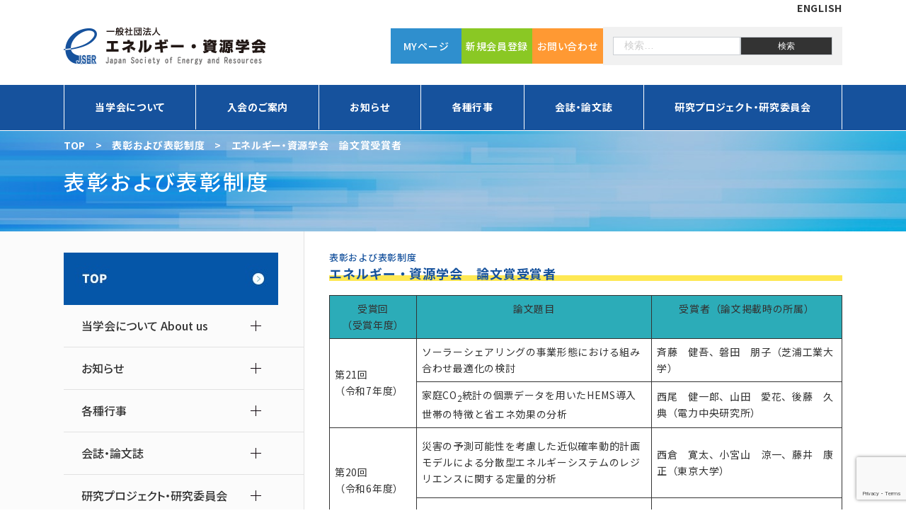

--- FILE ---
content_type: text/html; charset=UTF-8
request_url: https://www.jser.gr.jp/prize03/
body_size: 19754
content:

<!doctype html>
<html dir="ltr" lang="ja" prefix="og: https://ogp.me/ns#">
<!-- ★本番環境　2025-03-10 -->
<head>
<!-- Google Tag Manager -->
<script>(function(w,d,s,l,i){w[l]=w[l]||[];w[l].push({'gtm.start':
new Date().getTime(),event:'gtm.js'});var f=d.getElementsByTagName(s)[0],
j=d.createElement(s),dl=l!='dataLayer'?'&l='+l:'';j.async=true;j.src=
'https://www.googletagmanager.com/gtm.js?id='+i+dl;f.parentNode.insertBefore(j,f);
})(window,document,'script','dataLayer','GTM-NB2D355');</script>
<!-- End Google Tag Manager -->
<!-- 対策 -->
<meta charset="UTF-8" />
<!--<meta name="viewport" content="width=device-width,initial-scale=1">-->
<script src="https://www.jser.gr.jp/wp-content/themes/jser/js/viewport.js"></script>
<meta name="format-detection" content="telephone=no">

<!-- Favicon -->
<link rel="icon" href="https://www.jser.gr.jp/wp-content/themes/jser/img/cmn/favicon.ico">
<link rel="apple-touch-icon" sizes="180x180" href="https://www.jser.gr.jp/wp-content/themes/jser/img/cmn/apple-touch-icon-180x180.png">

<!-- Slick -->
<link rel="stylesheet" type="text/css" href="https://www.jser.gr.jp/wp-content/themes/jser/js/slick/slick.css" media="screen">

<!-- CSS -->
<link rel="stylesheet" href="https://www.jser.gr.jp/wp-content/themes/jser/css/normalize.css">
<link rel="stylesheet" href="https://www.jser.gr.jp/wp-content/themes/jser/css/style.css">

<!-- Fontawesome -->
<script src="https://kit.fontawesome.com/242b561b85.js" crossorigin="anonymous"></script>

<!-- Font -->
<link href="//fonts.googleapis.com/css2?family=Noto+Sans+JP:wght@400;500;700;900&display=swap" rel="stylesheet">
<title>エネルギー・資源学会 論文賞受賞者 | エネルギー・資源学会</title>
	<style>img:is([sizes="auto" i], [sizes^="auto," i]) { contain-intrinsic-size: 3000px 1500px }</style>
	
		<!-- All in One SEO 4.9.3 - aioseo.com -->
	<meta name="description" content="受賞回（受賞年度） 論文題目 受賞者（論文掲載時の所属） 第21回（令和7年度） ソーラーシェアリングの事業形" />
	<meta name="robots" content="max-snippet:-1, max-image-preview:large, max-video-preview:-1" />
	<meta name="author" content="一般社団法人エネルギー・資源学会　事務局"/>
	<meta name="google-site-verification" content="yekY-F94gXtfljK5SQhERg9xu_mdpDN8Er1v6Mf8sJA" />
	<link rel="canonical" href="https://www.jser.gr.jp/prize03/" />
	<meta name="generator" content="All in One SEO (AIOSEO) 4.9.3" />
		<meta property="og:locale" content="ja_JP" />
		<meta property="og:site_name" content="エネルギー・資源学会" />
		<meta property="og:type" content="article" />
		<meta property="og:title" content="エネルギー・資源学会 論文賞受賞者 | エネルギー・資源学会" />
		<meta property="og:description" content="受賞回（受賞年度） 論文題目 受賞者（論文掲載時の所属） 第21回（令和7年度） ソーラーシェアリングの事業形" />
		<meta property="og:url" content="https://www.jser.gr.jp/prize03/" />
		<meta property="og:image" content="https://www.jser.gr.jp/wp-content/uploads/2020/12/fb_thumbnail.png" />
		<meta property="og:image:secure_url" content="https://www.jser.gr.jp/wp-content/uploads/2020/12/fb_thumbnail.png" />
		<meta property="og:image:width" content="1200" />
		<meta property="og:image:height" content="630" />
		<meta property="article:published_time" content="2021-06-02T00:00:00+00:00" />
		<meta property="article:modified_time" content="2025-10-07T05:29:01+00:00" />
		<meta name="twitter:card" content="summary" />
		<meta name="twitter:title" content="エネルギー・資源学会 論文賞受賞者 | エネルギー・資源学会" />
		<meta name="twitter:description" content="受賞回（受賞年度） 論文題目 受賞者（論文掲載時の所属） 第21回（令和7年度） ソーラーシェアリングの事業形" />
		<meta name="twitter:image" content="https://www.jser.gr.jp/wp-content/uploads/2020/12/fb_thumbnail.png" />
		<script type="application/ld+json" class="aioseo-schema">
			{"@context":"https:\/\/schema.org","@graph":[{"@type":"Article","@id":"https:\/\/www.jser.gr.jp\/prize03\/#article","name":"\u30a8\u30cd\u30eb\u30ae\u30fc\u30fb\u8cc7\u6e90\u5b66\u4f1a \u8ad6\u6587\u8cde\u53d7\u8cde\u8005 | \u30a8\u30cd\u30eb\u30ae\u30fc\u30fb\u8cc7\u6e90\u5b66\u4f1a","headline":"\u30a8\u30cd\u30eb\u30ae\u30fc\u30fb\u8cc7\u6e90\u5b66\u4f1a\u3000\u8ad6\u6587\u8cde\u53d7\u8cde\u8005","author":{"@id":"https:\/\/www.jser.gr.jp\/author\/secretary\/#author"},"publisher":{"@id":"https:\/\/www.jser.gr.jp\/#organization"},"datePublished":"2021-06-02T09:00:00+09:00","dateModified":"2025-10-07T14:29:01+09:00","inLanguage":"ja","mainEntityOfPage":{"@id":"https:\/\/www.jser.gr.jp\/prize03\/#webpage"},"isPartOf":{"@id":"https:\/\/www.jser.gr.jp\/prize03\/#webpage"},"articleSection":"\u8868\u5f70\u304a\u3088\u3073\u8868\u5f70\u5236\u5ea6"},{"@type":"BreadcrumbList","@id":"https:\/\/www.jser.gr.jp\/prize03\/#breadcrumblist","itemListElement":[{"@type":"ListItem","@id":"https:\/\/www.jser.gr.jp#listItem","position":1,"name":"Home","item":"https:\/\/www.jser.gr.jp","nextItem":{"@type":"ListItem","@id":"https:\/\/www.jser.gr.jp\/category\/awardpost\/#listItem","name":"\u8868\u5f70\u304a\u3088\u3073\u8868\u5f70\u5236\u5ea6"}},{"@type":"ListItem","@id":"https:\/\/www.jser.gr.jp\/category\/awardpost\/#listItem","position":2,"name":"\u8868\u5f70\u304a\u3088\u3073\u8868\u5f70\u5236\u5ea6","item":"https:\/\/www.jser.gr.jp\/category\/awardpost\/","nextItem":{"@type":"ListItem","@id":"https:\/\/www.jser.gr.jp\/prize03\/#listItem","name":"\u30a8\u30cd\u30eb\u30ae\u30fc\u30fb\u8cc7\u6e90\u5b66\u4f1a\u3000\u8ad6\u6587\u8cde\u53d7\u8cde\u8005"},"previousItem":{"@type":"ListItem","@id":"https:\/\/www.jser.gr.jp#listItem","name":"Home"}},{"@type":"ListItem","@id":"https:\/\/www.jser.gr.jp\/prize03\/#listItem","position":3,"name":"\u30a8\u30cd\u30eb\u30ae\u30fc\u30fb\u8cc7\u6e90\u5b66\u4f1a\u3000\u8ad6\u6587\u8cde\u53d7\u8cde\u8005","previousItem":{"@type":"ListItem","@id":"https:\/\/www.jser.gr.jp\/category\/awardpost\/#listItem","name":"\u8868\u5f70\u304a\u3088\u3073\u8868\u5f70\u5236\u5ea6"}}]},{"@type":"Organization","@id":"https:\/\/www.jser.gr.jp\/#organization","name":"\u30a8\u30cd\u30eb\u30ae\u30fc\u30fb\u8cc7\u6e90\u5b66\u4f1a","description":"\u30a8\u30cd\u30eb\u30ae\u30fc\u30fb\u8cc7\u6e90\u3068\u74b0\u5883\u306e\u8abf\u548c\u3092\u76ee\u6307\u3057\u3066","url":"https:\/\/www.jser.gr.jp\/"},{"@type":"Person","@id":"https:\/\/www.jser.gr.jp\/author\/secretary\/#author","url":"https:\/\/www.jser.gr.jp\/author\/secretary\/","name":"\u4e00\u822c\u793e\u56e3\u6cd5\u4eba\u30a8\u30cd\u30eb\u30ae\u30fc\u30fb\u8cc7\u6e90\u5b66\u4f1a\u3000\u4e8b\u52d9\u5c40"},{"@type":"WebPage","@id":"https:\/\/www.jser.gr.jp\/prize03\/#webpage","url":"https:\/\/www.jser.gr.jp\/prize03\/","name":"\u30a8\u30cd\u30eb\u30ae\u30fc\u30fb\u8cc7\u6e90\u5b66\u4f1a \u8ad6\u6587\u8cde\u53d7\u8cde\u8005 | \u30a8\u30cd\u30eb\u30ae\u30fc\u30fb\u8cc7\u6e90\u5b66\u4f1a","description":"\u53d7\u8cde\u56de\uff08\u53d7\u8cde\u5e74\u5ea6\uff09 \u8ad6\u6587\u984c\u76ee \u53d7\u8cde\u8005\uff08\u8ad6\u6587\u63b2\u8f09\u6642\u306e\u6240\u5c5e\uff09 \u7b2c21\u56de\uff08\u4ee4\u548c7\u5e74\u5ea6\uff09 \u30bd\u30fc\u30e9\u30fc\u30b7\u30a7\u30a2\u30ea\u30f3\u30b0\u306e\u4e8b\u696d\u5f62","inLanguage":"ja","isPartOf":{"@id":"https:\/\/www.jser.gr.jp\/#website"},"breadcrumb":{"@id":"https:\/\/www.jser.gr.jp\/prize03\/#breadcrumblist"},"author":{"@id":"https:\/\/www.jser.gr.jp\/author\/secretary\/#author"},"creator":{"@id":"https:\/\/www.jser.gr.jp\/author\/secretary\/#author"},"datePublished":"2021-06-02T09:00:00+09:00","dateModified":"2025-10-07T14:29:01+09:00"},{"@type":"WebSite","@id":"https:\/\/www.jser.gr.jp\/#website","url":"https:\/\/www.jser.gr.jp\/","name":"\u30a8\u30cd\u30eb\u30ae\u30fc\u30fb\u8cc7\u6e90\u5b66\u4f1a","description":"\u30a8\u30cd\u30eb\u30ae\u30fc\u30fb\u8cc7\u6e90\u3068\u74b0\u5883\u306e\u8abf\u548c\u3092\u76ee\u6307\u3057\u3066","inLanguage":"ja","publisher":{"@id":"https:\/\/www.jser.gr.jp\/#organization"}}]}
		</script>
		<!-- All in One SEO -->

<link rel="alternate" type="application/rss+xml" title="エネルギー・資源学会 &raquo; フィード" href="https://www.jser.gr.jp/feed/" />
<link rel="alternate" type="application/rss+xml" title="エネルギー・資源学会 &raquo; コメントフィード" href="https://www.jser.gr.jp/comments/feed/" />
<script>
window._wpemojiSettings = {"baseUrl":"https:\/\/s.w.org\/images\/core\/emoji\/16.0.1\/72x72\/","ext":".png","svgUrl":"https:\/\/s.w.org\/images\/core\/emoji\/16.0.1\/svg\/","svgExt":".svg","source":{"concatemoji":"https:\/\/www.jser.gr.jp\/wp-includes\/js\/wp-emoji-release.min.js?ver=6.8.3"}};
/*! This file is auto-generated */
!function(s,n){var o,i,e;function c(e){try{var t={supportTests:e,timestamp:(new Date).valueOf()};sessionStorage.setItem(o,JSON.stringify(t))}catch(e){}}function p(e,t,n){e.clearRect(0,0,e.canvas.width,e.canvas.height),e.fillText(t,0,0);var t=new Uint32Array(e.getImageData(0,0,e.canvas.width,e.canvas.height).data),a=(e.clearRect(0,0,e.canvas.width,e.canvas.height),e.fillText(n,0,0),new Uint32Array(e.getImageData(0,0,e.canvas.width,e.canvas.height).data));return t.every(function(e,t){return e===a[t]})}function u(e,t){e.clearRect(0,0,e.canvas.width,e.canvas.height),e.fillText(t,0,0);for(var n=e.getImageData(16,16,1,1),a=0;a<n.data.length;a++)if(0!==n.data[a])return!1;return!0}function f(e,t,n,a){switch(t){case"flag":return n(e,"\ud83c\udff3\ufe0f\u200d\u26a7\ufe0f","\ud83c\udff3\ufe0f\u200b\u26a7\ufe0f")?!1:!n(e,"\ud83c\udde8\ud83c\uddf6","\ud83c\udde8\u200b\ud83c\uddf6")&&!n(e,"\ud83c\udff4\udb40\udc67\udb40\udc62\udb40\udc65\udb40\udc6e\udb40\udc67\udb40\udc7f","\ud83c\udff4\u200b\udb40\udc67\u200b\udb40\udc62\u200b\udb40\udc65\u200b\udb40\udc6e\u200b\udb40\udc67\u200b\udb40\udc7f");case"emoji":return!a(e,"\ud83e\udedf")}return!1}function g(e,t,n,a){var r="undefined"!=typeof WorkerGlobalScope&&self instanceof WorkerGlobalScope?new OffscreenCanvas(300,150):s.createElement("canvas"),o=r.getContext("2d",{willReadFrequently:!0}),i=(o.textBaseline="top",o.font="600 32px Arial",{});return e.forEach(function(e){i[e]=t(o,e,n,a)}),i}function t(e){var t=s.createElement("script");t.src=e,t.defer=!0,s.head.appendChild(t)}"undefined"!=typeof Promise&&(o="wpEmojiSettingsSupports",i=["flag","emoji"],n.supports={everything:!0,everythingExceptFlag:!0},e=new Promise(function(e){s.addEventListener("DOMContentLoaded",e,{once:!0})}),new Promise(function(t){var n=function(){try{var e=JSON.parse(sessionStorage.getItem(o));if("object"==typeof e&&"number"==typeof e.timestamp&&(new Date).valueOf()<e.timestamp+604800&&"object"==typeof e.supportTests)return e.supportTests}catch(e){}return null}();if(!n){if("undefined"!=typeof Worker&&"undefined"!=typeof OffscreenCanvas&&"undefined"!=typeof URL&&URL.createObjectURL&&"undefined"!=typeof Blob)try{var e="postMessage("+g.toString()+"("+[JSON.stringify(i),f.toString(),p.toString(),u.toString()].join(",")+"));",a=new Blob([e],{type:"text/javascript"}),r=new Worker(URL.createObjectURL(a),{name:"wpTestEmojiSupports"});return void(r.onmessage=function(e){c(n=e.data),r.terminate(),t(n)})}catch(e){}c(n=g(i,f,p,u))}t(n)}).then(function(e){for(var t in e)n.supports[t]=e[t],n.supports.everything=n.supports.everything&&n.supports[t],"flag"!==t&&(n.supports.everythingExceptFlag=n.supports.everythingExceptFlag&&n.supports[t]);n.supports.everythingExceptFlag=n.supports.everythingExceptFlag&&!n.supports.flag,n.DOMReady=!1,n.readyCallback=function(){n.DOMReady=!0}}).then(function(){return e}).then(function(){var e;n.supports.everything||(n.readyCallback(),(e=n.source||{}).concatemoji?t(e.concatemoji):e.wpemoji&&e.twemoji&&(t(e.twemoji),t(e.wpemoji)))}))}((window,document),window._wpemojiSettings);
</script>
<style id='wp-emoji-styles-inline-css'>

	img.wp-smiley, img.emoji {
		display: inline !important;
		border: none !important;
		box-shadow: none !important;
		height: 1em !important;
		width: 1em !important;
		margin: 0 0.07em !important;
		vertical-align: -0.1em !important;
		background: none !important;
		padding: 0 !important;
	}
</style>
<link rel='stylesheet' id='wp-block-library-css' href='https://www.jser.gr.jp/wp-includes/css/dist/block-library/style.min.css?ver=6.8.3' media='all' />
<style id='classic-theme-styles-inline-css'>
/*! This file is auto-generated */
.wp-block-button__link{color:#fff;background-color:#32373c;border-radius:9999px;box-shadow:none;text-decoration:none;padding:calc(.667em + 2px) calc(1.333em + 2px);font-size:1.125em}.wp-block-file__button{background:#32373c;color:#fff;text-decoration:none}
</style>
<link rel='stylesheet' id='aioseo/css/src/vue/standalone/blocks/table-of-contents/global.scss-css' href='https://www.jser.gr.jp/wp-content/plugins/all-in-one-seo-pack/dist/Lite/assets/css/table-of-contents/global.e90f6d47.css?ver=4.9.3' media='all' />
<style id='filebird-block-filebird-gallery-style-inline-css'>
ul.filebird-block-filebird-gallery{margin:auto!important;padding:0!important;width:100%}ul.filebird-block-filebird-gallery.layout-grid{display:grid;grid-gap:20px;align-items:stretch;grid-template-columns:repeat(var(--columns),1fr);justify-items:stretch}ul.filebird-block-filebird-gallery.layout-grid li img{border:1px solid #ccc;box-shadow:2px 2px 6px 0 rgba(0,0,0,.3);height:100%;max-width:100%;-o-object-fit:cover;object-fit:cover;width:100%}ul.filebird-block-filebird-gallery.layout-masonry{-moz-column-count:var(--columns);-moz-column-gap:var(--space);column-gap:var(--space);-moz-column-width:var(--min-width);columns:var(--min-width) var(--columns);display:block;overflow:auto}ul.filebird-block-filebird-gallery.layout-masonry li{margin-bottom:var(--space)}ul.filebird-block-filebird-gallery li{list-style:none}ul.filebird-block-filebird-gallery li figure{height:100%;margin:0;padding:0;position:relative;width:100%}ul.filebird-block-filebird-gallery li figure figcaption{background:linear-gradient(0deg,rgba(0,0,0,.7),rgba(0,0,0,.3) 70%,transparent);bottom:0;box-sizing:border-box;color:#fff;font-size:.8em;margin:0;max-height:100%;overflow:auto;padding:3em .77em .7em;position:absolute;text-align:center;width:100%;z-index:2}ul.filebird-block-filebird-gallery li figure figcaption a{color:inherit}

</style>
<style id='global-styles-inline-css'>
:root{--wp--preset--aspect-ratio--square: 1;--wp--preset--aspect-ratio--4-3: 4/3;--wp--preset--aspect-ratio--3-4: 3/4;--wp--preset--aspect-ratio--3-2: 3/2;--wp--preset--aspect-ratio--2-3: 2/3;--wp--preset--aspect-ratio--16-9: 16/9;--wp--preset--aspect-ratio--9-16: 9/16;--wp--preset--color--black: #000000;--wp--preset--color--cyan-bluish-gray: #abb8c3;--wp--preset--color--white: #ffffff;--wp--preset--color--pale-pink: #f78da7;--wp--preset--color--vivid-red: #cf2e2e;--wp--preset--color--luminous-vivid-orange: #ff6900;--wp--preset--color--luminous-vivid-amber: #fcb900;--wp--preset--color--light-green-cyan: #7bdcb5;--wp--preset--color--vivid-green-cyan: #00d084;--wp--preset--color--pale-cyan-blue: #8ed1fc;--wp--preset--color--vivid-cyan-blue: #0693e3;--wp--preset--color--vivid-purple: #9b51e0;--wp--preset--gradient--vivid-cyan-blue-to-vivid-purple: linear-gradient(135deg,rgba(6,147,227,1) 0%,rgb(155,81,224) 100%);--wp--preset--gradient--light-green-cyan-to-vivid-green-cyan: linear-gradient(135deg,rgb(122,220,180) 0%,rgb(0,208,130) 100%);--wp--preset--gradient--luminous-vivid-amber-to-luminous-vivid-orange: linear-gradient(135deg,rgba(252,185,0,1) 0%,rgba(255,105,0,1) 100%);--wp--preset--gradient--luminous-vivid-orange-to-vivid-red: linear-gradient(135deg,rgba(255,105,0,1) 0%,rgb(207,46,46) 100%);--wp--preset--gradient--very-light-gray-to-cyan-bluish-gray: linear-gradient(135deg,rgb(238,238,238) 0%,rgb(169,184,195) 100%);--wp--preset--gradient--cool-to-warm-spectrum: linear-gradient(135deg,rgb(74,234,220) 0%,rgb(151,120,209) 20%,rgb(207,42,186) 40%,rgb(238,44,130) 60%,rgb(251,105,98) 80%,rgb(254,248,76) 100%);--wp--preset--gradient--blush-light-purple: linear-gradient(135deg,rgb(255,206,236) 0%,rgb(152,150,240) 100%);--wp--preset--gradient--blush-bordeaux: linear-gradient(135deg,rgb(254,205,165) 0%,rgb(254,45,45) 50%,rgb(107,0,62) 100%);--wp--preset--gradient--luminous-dusk: linear-gradient(135deg,rgb(255,203,112) 0%,rgb(199,81,192) 50%,rgb(65,88,208) 100%);--wp--preset--gradient--pale-ocean: linear-gradient(135deg,rgb(255,245,203) 0%,rgb(182,227,212) 50%,rgb(51,167,181) 100%);--wp--preset--gradient--electric-grass: linear-gradient(135deg,rgb(202,248,128) 0%,rgb(113,206,126) 100%);--wp--preset--gradient--midnight: linear-gradient(135deg,rgb(2,3,129) 0%,rgb(40,116,252) 100%);--wp--preset--font-size--small: 13px;--wp--preset--font-size--medium: 20px;--wp--preset--font-size--large: 36px;--wp--preset--font-size--x-large: 42px;--wp--preset--spacing--20: 0.44rem;--wp--preset--spacing--30: 0.67rem;--wp--preset--spacing--40: 1rem;--wp--preset--spacing--50: 1.5rem;--wp--preset--spacing--60: 2.25rem;--wp--preset--spacing--70: 3.38rem;--wp--preset--spacing--80: 5.06rem;--wp--preset--shadow--natural: 6px 6px 9px rgba(0, 0, 0, 0.2);--wp--preset--shadow--deep: 12px 12px 50px rgba(0, 0, 0, 0.4);--wp--preset--shadow--sharp: 6px 6px 0px rgba(0, 0, 0, 0.2);--wp--preset--shadow--outlined: 6px 6px 0px -3px rgba(255, 255, 255, 1), 6px 6px rgba(0, 0, 0, 1);--wp--preset--shadow--crisp: 6px 6px 0px rgba(0, 0, 0, 1);}:where(.is-layout-flex){gap: 0.5em;}:where(.is-layout-grid){gap: 0.5em;}body .is-layout-flex{display: flex;}.is-layout-flex{flex-wrap: wrap;align-items: center;}.is-layout-flex > :is(*, div){margin: 0;}body .is-layout-grid{display: grid;}.is-layout-grid > :is(*, div){margin: 0;}:where(.wp-block-columns.is-layout-flex){gap: 2em;}:where(.wp-block-columns.is-layout-grid){gap: 2em;}:where(.wp-block-post-template.is-layout-flex){gap: 1.25em;}:where(.wp-block-post-template.is-layout-grid){gap: 1.25em;}.has-black-color{color: var(--wp--preset--color--black) !important;}.has-cyan-bluish-gray-color{color: var(--wp--preset--color--cyan-bluish-gray) !important;}.has-white-color{color: var(--wp--preset--color--white) !important;}.has-pale-pink-color{color: var(--wp--preset--color--pale-pink) !important;}.has-vivid-red-color{color: var(--wp--preset--color--vivid-red) !important;}.has-luminous-vivid-orange-color{color: var(--wp--preset--color--luminous-vivid-orange) !important;}.has-luminous-vivid-amber-color{color: var(--wp--preset--color--luminous-vivid-amber) !important;}.has-light-green-cyan-color{color: var(--wp--preset--color--light-green-cyan) !important;}.has-vivid-green-cyan-color{color: var(--wp--preset--color--vivid-green-cyan) !important;}.has-pale-cyan-blue-color{color: var(--wp--preset--color--pale-cyan-blue) !important;}.has-vivid-cyan-blue-color{color: var(--wp--preset--color--vivid-cyan-blue) !important;}.has-vivid-purple-color{color: var(--wp--preset--color--vivid-purple) !important;}.has-black-background-color{background-color: var(--wp--preset--color--black) !important;}.has-cyan-bluish-gray-background-color{background-color: var(--wp--preset--color--cyan-bluish-gray) !important;}.has-white-background-color{background-color: var(--wp--preset--color--white) !important;}.has-pale-pink-background-color{background-color: var(--wp--preset--color--pale-pink) !important;}.has-vivid-red-background-color{background-color: var(--wp--preset--color--vivid-red) !important;}.has-luminous-vivid-orange-background-color{background-color: var(--wp--preset--color--luminous-vivid-orange) !important;}.has-luminous-vivid-amber-background-color{background-color: var(--wp--preset--color--luminous-vivid-amber) !important;}.has-light-green-cyan-background-color{background-color: var(--wp--preset--color--light-green-cyan) !important;}.has-vivid-green-cyan-background-color{background-color: var(--wp--preset--color--vivid-green-cyan) !important;}.has-pale-cyan-blue-background-color{background-color: var(--wp--preset--color--pale-cyan-blue) !important;}.has-vivid-cyan-blue-background-color{background-color: var(--wp--preset--color--vivid-cyan-blue) !important;}.has-vivid-purple-background-color{background-color: var(--wp--preset--color--vivid-purple) !important;}.has-black-border-color{border-color: var(--wp--preset--color--black) !important;}.has-cyan-bluish-gray-border-color{border-color: var(--wp--preset--color--cyan-bluish-gray) !important;}.has-white-border-color{border-color: var(--wp--preset--color--white) !important;}.has-pale-pink-border-color{border-color: var(--wp--preset--color--pale-pink) !important;}.has-vivid-red-border-color{border-color: var(--wp--preset--color--vivid-red) !important;}.has-luminous-vivid-orange-border-color{border-color: var(--wp--preset--color--luminous-vivid-orange) !important;}.has-luminous-vivid-amber-border-color{border-color: var(--wp--preset--color--luminous-vivid-amber) !important;}.has-light-green-cyan-border-color{border-color: var(--wp--preset--color--light-green-cyan) !important;}.has-vivid-green-cyan-border-color{border-color: var(--wp--preset--color--vivid-green-cyan) !important;}.has-pale-cyan-blue-border-color{border-color: var(--wp--preset--color--pale-cyan-blue) !important;}.has-vivid-cyan-blue-border-color{border-color: var(--wp--preset--color--vivid-cyan-blue) !important;}.has-vivid-purple-border-color{border-color: var(--wp--preset--color--vivid-purple) !important;}.has-vivid-cyan-blue-to-vivid-purple-gradient-background{background: var(--wp--preset--gradient--vivid-cyan-blue-to-vivid-purple) !important;}.has-light-green-cyan-to-vivid-green-cyan-gradient-background{background: var(--wp--preset--gradient--light-green-cyan-to-vivid-green-cyan) !important;}.has-luminous-vivid-amber-to-luminous-vivid-orange-gradient-background{background: var(--wp--preset--gradient--luminous-vivid-amber-to-luminous-vivid-orange) !important;}.has-luminous-vivid-orange-to-vivid-red-gradient-background{background: var(--wp--preset--gradient--luminous-vivid-orange-to-vivid-red) !important;}.has-very-light-gray-to-cyan-bluish-gray-gradient-background{background: var(--wp--preset--gradient--very-light-gray-to-cyan-bluish-gray) !important;}.has-cool-to-warm-spectrum-gradient-background{background: var(--wp--preset--gradient--cool-to-warm-spectrum) !important;}.has-blush-light-purple-gradient-background{background: var(--wp--preset--gradient--blush-light-purple) !important;}.has-blush-bordeaux-gradient-background{background: var(--wp--preset--gradient--blush-bordeaux) !important;}.has-luminous-dusk-gradient-background{background: var(--wp--preset--gradient--luminous-dusk) !important;}.has-pale-ocean-gradient-background{background: var(--wp--preset--gradient--pale-ocean) !important;}.has-electric-grass-gradient-background{background: var(--wp--preset--gradient--electric-grass) !important;}.has-midnight-gradient-background{background: var(--wp--preset--gradient--midnight) !important;}.has-small-font-size{font-size: var(--wp--preset--font-size--small) !important;}.has-medium-font-size{font-size: var(--wp--preset--font-size--medium) !important;}.has-large-font-size{font-size: var(--wp--preset--font-size--large) !important;}.has-x-large-font-size{font-size: var(--wp--preset--font-size--x-large) !important;}
:where(.wp-block-post-template.is-layout-flex){gap: 1.25em;}:where(.wp-block-post-template.is-layout-grid){gap: 1.25em;}
:where(.wp-block-columns.is-layout-flex){gap: 2em;}:where(.wp-block-columns.is-layout-grid){gap: 2em;}
:root :where(.wp-block-pullquote){font-size: 1.5em;line-height: 1.6;}
</style>
<link rel='stylesheet' id='contact-form-7-css' href='https://www.jser.gr.jp/wp-content/plugins/contact-form-7/includes/css/styles.css?ver=6.1.4' media='all' />
<link rel='stylesheet' id='events-manager-pro-css' href='https://www.jser.gr.jp/wp-content/plugins/events-manager-pro/includes/css/events-manager-pro.css?ver=3.7.2.2' media='all' />
<link rel='stylesheet' id='jser-style-css' href='https://www.jser.gr.jp/wp-content/themes/jser/style.css?ver=1.0.0' media='all' />
<script src="https://www.jser.gr.jp/wp-includes/js/jquery/jquery.min.js?ver=3.7.1" id="jquery-core-js"></script>
<script src="https://www.jser.gr.jp/wp-includes/js/jquery/jquery-migrate.min.js?ver=3.4.1" id="jquery-migrate-js"></script>
<script src="https://www.jser.gr.jp/wp-includes/js/jquery/ui/core.min.js?ver=1.13.3" id="jquery-ui-core-js"></script>
<script src="https://www.jser.gr.jp/wp-includes/js/jquery/ui/mouse.min.js?ver=1.13.3" id="jquery-ui-mouse-js"></script>
<script src="https://www.jser.gr.jp/wp-includes/js/jquery/ui/sortable.min.js?ver=1.13.3" id="jquery-ui-sortable-js"></script>
<script src="https://www.jser.gr.jp/wp-includes/js/jquery/ui/datepicker.min.js?ver=1.13.3" id="jquery-ui-datepicker-js"></script>
<script id="jquery-ui-datepicker-js-after">
jQuery(function(jQuery){jQuery.datepicker.setDefaults({"closeText":"\u9589\u3058\u308b","currentText":"\u4eca\u65e5","monthNames":["1\u6708","2\u6708","3\u6708","4\u6708","5\u6708","6\u6708","7\u6708","8\u6708","9\u6708","10\u6708","11\u6708","12\u6708"],"monthNamesShort":["1\u6708","2\u6708","3\u6708","4\u6708","5\u6708","6\u6708","7\u6708","8\u6708","9\u6708","10\u6708","11\u6708","12\u6708"],"nextText":"\u6b21","prevText":"\u524d","dayNames":["\u65e5\u66dc\u65e5","\u6708\u66dc\u65e5","\u706b\u66dc\u65e5","\u6c34\u66dc\u65e5","\u6728\u66dc\u65e5","\u91d1\u66dc\u65e5","\u571f\u66dc\u65e5"],"dayNamesShort":["\u65e5","\u6708","\u706b","\u6c34","\u6728","\u91d1","\u571f"],"dayNamesMin":["\u65e5","\u6708","\u706b","\u6c34","\u6728","\u91d1","\u571f"],"dateFormat":"yy\u5e74mm\u6708d\u65e5","firstDay":1,"isRTL":false});});
</script>
<script src="https://www.jser.gr.jp/wp-includes/js/jquery/ui/resizable.min.js?ver=1.13.3" id="jquery-ui-resizable-js"></script>
<script src="https://www.jser.gr.jp/wp-includes/js/jquery/ui/draggable.min.js?ver=1.13.3" id="jquery-ui-draggable-js"></script>
<script src="https://www.jser.gr.jp/wp-includes/js/jquery/ui/controlgroup.min.js?ver=1.13.3" id="jquery-ui-controlgroup-js"></script>
<script src="https://www.jser.gr.jp/wp-includes/js/jquery/ui/checkboxradio.min.js?ver=1.13.3" id="jquery-ui-checkboxradio-js"></script>
<script src="https://www.jser.gr.jp/wp-includes/js/jquery/ui/button.min.js?ver=1.13.3" id="jquery-ui-button-js"></script>
<script src="https://www.jser.gr.jp/wp-includes/js/jquery/ui/dialog.min.js?ver=1.13.3" id="jquery-ui-dialog-js"></script>
<script id="events-manager-js-extra">
var EM = {"ajaxurl":"https:\/\/www.jser.gr.jp\/wp-admin\/admin-ajax.php","locationajaxurl":"https:\/\/www.jser.gr.jp\/wp-admin\/admin-ajax.php?action=locations_search","firstDay":"1","locale":"ja","dateFormat":"yy-mm-dd","ui_css":"https:\/\/www.jser.gr.jp\/wp-content\/plugins\/events-manager\/includes\/css\/jquery-ui\/build.min.css","show24hours":"1","is_ssl":"1","autocomplete_limit":"10","calendar":{"breakpoints":{"small":560,"medium":908,"large":false}},"phone":{"error":"Please enter a valid phone number.","detectJS":true,"options":{"initialCountry":"JP","separateDialCode":false,"showFlags":true,"onlyCountries":[],"excludeCountries":[]}},"datepicker":{"format":"Y\/m\/d","locale":"ja"},"search":{"breakpoints":{"small":650,"medium":850,"full":false}},"url":"https:\/\/www.jser.gr.jp\/wp-content\/plugins\/events-manager","assets":{"input.em-uploader":{"js":{"em-uploader":{"url":"https:\/\/www.jser.gr.jp\/wp-content\/plugins\/events-manager\/includes\/js\/em-uploader.js?v=7.2.2.1","event":"em_uploader_ready"}}},".em-event-editor":{"js":{"event-editor":{"url":"https:\/\/www.jser.gr.jp\/wp-content\/plugins\/events-manager\/includes\/js\/events-manager-event-editor.js?v=7.2.2.1","event":"em_event_editor_ready"}},"css":{"event-editor":"https:\/\/www.jser.gr.jp\/wp-content\/plugins\/events-manager\/includes\/css\/events-manager-event-editor.min.css?v=7.2.2.1"}},".em-recurrence-sets, .em-timezone":{"js":{"luxon":{"url":"luxon\/luxon.js?v=7.2.2.1","event":"em_luxon_ready"}}},".em-booking-form, #em-booking-form, .em-booking-recurring, .em-event-booking-form":{"js":{"em-bookings":{"url":"https:\/\/www.jser.gr.jp\/wp-content\/plugins\/events-manager\/includes\/js\/bookingsform.js?v=7.2.2.1","event":"em_booking_form_js_loaded"},"em-coupons":{"url":"https:\/\/www.jser.gr.jp\/wp-content\/plugins\/events-manager-pro\/add-ons\/coupons\/coupons.js?v=3.7.2.2","requires":"em-bookings"}},"css":{"em-coupons":"https:\/\/www.jser.gr.jp\/wp-content\/plugins\/events-manager-pro\/add-ons\/coupons\/coupons.min.css?v=3.7.2.2"}},"#em-opt-archetypes":{"js":{"archetypes":"https:\/\/www.jser.gr.jp\/wp-content\/plugins\/events-manager\/includes\/js\/admin-archetype-editor.js?v=7.2.2.1","archetypes_ms":"https:\/\/www.jser.gr.jp\/wp-content\/plugins\/events-manager\/includes\/js\/admin-archetypes.js?v=7.2.2.1","qs":"qs\/qs.js?v=7.2.2.1"}},".em-cart-coupons-form":{"js":{"em-coupons-cart":{"url":"https:\/\/www.jser.gr.jp\/wp-content\/plugins\/events-manager-pro\/add-ons\/coupons\/coupons-cart.js?v=3.7.2.2","event":"em_timepicker_ready"}},"css":{"em-coupons":"https:\/\/www.jser.gr.jp\/wp-content\/plugins\/events-manager-pro\/add-ons\/coupons\/coupons.min.css?v=3.7.2.2"}}},"cached":"","bookingInProgress":"\u4e88\u7d04\u7533\u8fbc\u307f\u304c\u884c\u308f\u308c\u308b\u307e\u3067\u304a\u5f85\u3061\u304f\u3060\u3055\u3044\u3002","tickets_save":"\u30c1\u30b1\u30c3\u30c8\u3092\u4fdd\u5b58","bookingajaxurl":"https:\/\/www.jser.gr.jp\/wp-admin\/admin-ajax.php","bookings_export_save":"\u4e88\u7d04\u60c5\u5831\u306e\u30a8\u30af\u30b9\u30dd\u30fc\u30c8","bookings_settings_save":"\u8a2d\u5b9a\u3092\u4fdd\u5b58","booking_delete":"\u672c\u5f53\u306b\u524a\u9664\u3057\u307e\u3059\u304b ?","booking_offset":"30","bookings":{"submit_button":{"text":{"default":"\u7533\u8fbc","free":"\u7533\u8fbc","payment":"\u7533\u8fbc","processing":"Processing ..."}},"update_listener":""},"bb_full":"\u58f2\u308a\u5207\u308c","bb_book":"\u3044\u307e\u3059\u3050\u7533\u8fbc","bb_booking":"\u7533\u8fbc\u307f\u3092\u51e6\u7406\u3057\u3066\u3044\u307e\u3059...","bb_booked":"\u7533\u8acb\u3057\u307e\u3057\u305f\u3002","bb_error":"\u7533\u8fbc\u51e6\u7406\u3067\u30a8\u30e9\u30fc\u3067\u3059\u3002\u518d\u8a66\u884c\u3057\u307e\u3059\u304b\uff1f","bb_cancel":"\u30ad\u30e3\u30f3\u30bb\u30eb","bb_canceling":"\u30ad\u30e3\u30f3\u30bb\u30eb\u51e6\u7406\u4e2d...","bb_cancelled":"\u30ad\u30e3\u30f3\u30bb\u30eb\u6e08\u307f","bb_cancel_error":"\u30ad\u30e3\u30f3\u30bb\u30eb\u30a8\u30e9\u30fc\u3067\u3059\u3002\u518d\u8a66\u884c\u3057\u307e\u3059\u304b\uff1f","txt_search":"\u691c\u7d22","txt_searching":"\u691c\u7d22\u4e2d...","txt_loading":"\u8aad\u307f\u8fbc\u307f\u4e2d\u2026","cache":"","api_nonce":"877761a07a"};
</script>
<script src="https://www.jser.gr.jp/wp-content/plugins/events-manager/includes/js/events-manager.js?ver=7.2.2.1" id="events-manager-js"></script>
<script src="https://www.jser.gr.jp/wp-content/plugins/events-manager/includes/external/flatpickr/l10n/ja.js?ver=7.2.2.1" id="em-flatpickr-localization-js"></script>
<script src="https://www.jser.gr.jp/wp-content/plugins/events-manager-pro/includes/js/events-manager-pro.js?ver=3.7.2.2" id="events-manager-pro-js"></script>
<link rel="https://api.w.org/" href="https://www.jser.gr.jp/wp-json/" /><link rel="alternate" title="JSON" type="application/json" href="https://www.jser.gr.jp/wp-json/wp/v2/posts/4964" /><link rel="EditURI" type="application/rsd+xml" title="RSD" href="https://www.jser.gr.jp/xmlrpc.php?rsd" />
<meta name="generator" content="WordPress 6.8.3" />
<link rel='shortlink' href='https://www.jser.gr.jp/?p=4964' />
<link rel="alternate" title="oEmbed (JSON)" type="application/json+oembed" href="https://www.jser.gr.jp/wp-json/oembed/1.0/embed?url=https%3A%2F%2Fwww.jser.gr.jp%2Fprize03%2F" />
<link rel="alternate" title="oEmbed (XML)" type="text/xml+oembed" href="https://www.jser.gr.jp/wp-json/oembed/1.0/embed?url=https%3A%2F%2Fwww.jser.gr.jp%2Fprize03%2F&#038;format=xml" />
<style type="text/css">* Custom css for Access Category Password form */
		.acpwd-container {
		
		}
		
		.acpwd-added-excerpt {
		}
		
		.acpwd-info-message {
		
		}
		
		.acpwd-form {
		
		}
		.acpwd-pass {
		
		}
		
		.acpwd-submit {
		
		}
		
		.acpwd-error-message {
			color: darkred;
		}</style></head>

<!-- Global site tag (gtag.js) - Google Analytics -->
<script async src="https://www.googletagmanager.com/gtag/js?id=G-7DM5KQ9DSV"></script>
<script>
  window.dataLayer = window.dataLayer || [];
  function gtag(){dataLayer.push(arguments);}
  gtag('js', new Date());

  gtag('config', 'G-7DM5KQ9DSV');
</script>

<!-- body -->
<!-- Google Tag Manager (noscript) -->
<noscript>
<iframe src="https://www.googletagmanager.com/ns.html?id=GTM-NB2D355"
height="0" width="0" style="display:none;visibility:hidden"></iframe>
</noscript>
<!-- End Google Tag Manager (noscript) -->
<body class="wp-singular post-template-default single single-post postid-4964 single-format-standard wp-theme-jser">

<!-- header -->

<header role="banner">
	<section class="header_top_bg">
		<div class="inner">
			<div class="language flex">
								<a href="https://www.jser.gr.jp/society/introduction_en"><i class="fas fa-chevron-circle-right"></i> ENGLISH</a>
							</div>
			<div class="header_top flex">
				<div class="header_logo">
										<p>
						<a href="https://www.jser.gr.jp/"><img src="https://www.jser.gr.jp/wp-content/themes/jser/img/cmn/logo.png" alt="エネルギー・資源学会"></a>
					</p>
									</div>
				<ul class="header_sub flex pc">
					<li>
						<a class="sub01" href="https://www.jser.gr.jp/my_page">MYページ</a>
					</li>
					<li>
						<a class="sub02" href="https://www.jser.gr.jp/join">新規会員登録</a>
					</li>
					<li>
						<a class="sub03" href="https://www.jser.gr.jp/society/jimukyoku#sec02">お問い合わせ</a>
					</li>
					<li class="flex">
						<div class="search_wrap flex">
							<form role="search" method="get" class="search-form" action="https://www.jser.gr.jp/">
				<label>
					<span class="screen-reader-text">検索:</span>
					<input type="search" class="search-field" placeholder="検索&hellip;" value="" name="s" />
				</label>
				<input type="submit" class="search-submit" value="検索" />
			</form>						</div>
					</li>
				</ul>
			</div>
		</div>
	</section>
	
	<!-- ナビ -->
	<nav role="navigation" class="pc nav_top">
		<div class="inner">
			<ul class="flex ul_nav_top">
				<li class="li_gn">
					<a>当学会について</a>
					<ul class="gnavMenu">
						<li>
							<a href="https://www.jser.gr.jp/society/introduction">学会紹介</a>
						</li>
						<li>
							<a href="https://www.jser.gr.jp/society/introduction_en">About us</a>
						</li>
						<li>
							<a href="https://www.jser.gr.jp/society/message">会長からのメッセージ</a>
						</li>
						<li>
							<a href="https://www.jser.gr.jp/society/group">学会組織</a>
						</li>
						<li>
							<a href="https://www.jser.gr.jp/society/sokai">社員総会</a>
						</li>
						<li>
							<a href="https://www.jser.gr.jp/society/incorp_regulations">定款・規程類</a>
						</li>
						<li>
							<a href="https://www.jser.gr.jp/society/johokokai">情報公開</a>
						</li>
						<li>
							<a href="https://www.jser.gr.jp/society/jimukyoku">事務局</a>
						</li>
					</ul>
					<div class="gnavOverlay">
					</div>
				</li>
				<li>
					<a href="https://www.jser.gr.jp/join">入会のご案内</a>
				</li>
				<li class="li_gn">
					<a>お知らせ</a>
					<ul class="gnavMenu">
						<li>
							<a href="https://www.jser.gr.jp/category/info/news">新着情報</a>
						</li>
						<li>
							<a href="https://www.jser.gr.jp/category/info/eventinfo">行事案内</a>
						</li>
						<li>
							<a href="https://www.jser.gr.jp/category/info/othersinfo">他団体ニュース</a>
						</li>
					</ul>
					<div class="gnavOverlay">
					</div>
				</li>
				<li class="li_gn">
					<a>各種行事</a>
					<ul class="gnavMenu">
						<li>
							<a href="https://www.jser.gr.jp/events/category/presentation_event">研究発表会</a>
						</li>
						<li>
							<a href="https://www.jser.gr.jp/events/category/conferences_event">コンファレンス</a>
						</li>
						<li>
							<a href="https://www.jser.gr.jp/events/category/roundtables_event">懇話会</a>
						</li>
						<li>
							<a href="https://www.jser.gr.jp/events/category/symposiums_event">シンポジウム</a>
						</li>
						<li>
							<a href="https://www.jser.gr.jp/events/category/workshop_event">研究部会</a>
						</li>
						<li>
							<a href="https://www.jser.gr.jp/events/category/training_event">講習会</a>
						</li>
						<li>
							<a href="https://www.jser.gr.jp/events/category/tours_event">研究会・見学会</a>
						</li>
						<li>
							<a href="https://www.jser.gr.jp/events/category/safety_event">安全対策研究会</a>
						</li>
						<li>
							<a href="https://www.jser.gr.jp/events/category/general_event">その他</a>
						</li>
						<li>
							<a href="https://www.jser.gr.jp/eventreport">過去の行事一覧</a>
						</li>
						<li>
							<a href="https://www.jser.gr.jp/form_to_events_post">講演論文投稿フォーム</a>
						</li>
					</ul>
					<div class="gnavOverlay">
					</div>
				</li>
				<li class="li_gn">
					<a>会誌・論文誌</a>
					<ul class="gnavMenu">
						<li>
							<a href="https://www.jser.gr.jp/mj/magazine">会誌「エネルギー・資源」</a>
						</li>
						<li>
							<a href="https://www.jser.gr.jp/mj/journal">「エネルギー・資源学会論文誌」</a>
						</li>
						<li>
							<a href="https://www.jser.gr.jp/mj/regulation">投稿規則・執筆要項</a>
						</li>
						<li>
							<a href="https://www.jser.gr.jp/mj/form_to_post">会誌・論文誌への投稿フォーム</a>
						</li>
					</ul>
					<div class="gnavOverlay">
					</div>
				</li>
				<li class="li_gn">
					<a>研究プロジェクト・研究委員会</a>
					<ul class="gnavMenu">
						<li>
							<a href="https://www.jser.gr.jp/category/project">研究プロジェクト</a>
						</li>
						<li>
							<a href="https://www.jser.gr.jp/category/committee">研究委員会</a>
						</li>
					</ul>
					<div class="gnavOverlay">
					</div>
				</li>
			</ul>
		</div>
	</nav>
	
	<!-- mv -->
	<section class="header_under">
		<div class="inner">
			<!-- パンくず -->
						<div class="breadcrumb-area">
				<span property="itemListElement" typeof="ListItem"><a property="item" typeof="WebPage" title="Go to エネルギー・資源学会." href="https://www.jser.gr.jp" class="home" ><span property="name">TOP</span></a><meta property="position" content="1"></span> &gt; <span property="itemListElement" typeof="ListItem"><a property="item" typeof="WebPage" title="Go to the 表彰および表彰制度 category archives." href="https://www.jser.gr.jp/category/awardpost/" class="taxonomy category" ><span property="name">表彰および表彰制度</span></a><meta property="position" content="2"></span> &gt; <span property="itemListElement" typeof="ListItem"><span property="name" class="post post-post current-item">エネルギー・資源学会　論文賞受賞者</span><meta property="url" content="https://www.jser.gr.jp/prize03/"><meta property="position" content="3"></span>			</div>
						<!-- //パンくず -->
		</div>
		<div class="mv_bg">
			<div class="inner">
								<h1 class="page_title">表彰および表彰制度</h1>
							</div>
		</div>
		
		<!-- TOP MVナビ -->
				<!-- //TOP MVナビ -->
	</section>
	
	<!-- ハンバーガー -->
	<div class="inner sp">
		<div class="burger">
			<div class="line"></div>
			<div class="burger_wrap"></div>
		</div>
		<div class="burger2">
			<a class="sub01" href="https://www.jser.gr.jp/my_page"><i class="far fa-user"></i></a>
		</div>
		<div class="navigation">
			<ul class="ul_menu">
				<li class="list_01">
					<a class="span ">当学会について</a>
				</li>
				<li class="list_02" >
					<div class="intro_wrap">
						<a class="ja" href="https://www.jser.gr.jp/society/introduction"><span>― </span>学会紹介</a>
						<a class="en" href="https://www.jser.gr.jp/society/introduction_en">About us</a>
					</div>
					<div>
						<a href="https://www.jser.gr.jp/society/message"><span>― </span>会長からのメッセージ</a>
					</div>
					<div>
						<a href="https://www.jser.gr.jp/society/group"><span>― </span>学会組織</a>
					</div>
					<div>
						<a href="https://www.jser.gr.jp/society/sokai"><span>― </span>社員総会</a>
					</div>
					<div>
						<a href="https://www.jser.gr.jp/society/incorp_regulations"><span>― </span>定款・規程類</a>
					</div>
					<div>
						<a href="https://www.jser.gr.jp/society/johokokai"><span>― </span>情報公開</a>
					</div>
					<div>
						<a href="https://www.jser.gr.jp/society/jimukyoku"><span>― </span>事務局</a>
					</div>
				</li>
				<li class="list_01">
					<a class="span ">お知らせ</a>
				</li>
				<li class="list_02" >
					<div>
						<a href="https://www.jser.gr.jp/category/info/news"><span>― </span>新着情報</a>
					</div>
					<div>
						<a href="https://www.jser.gr.jp/category/info/eventinfo"><span>― </span>行事案内</a>
					</div>
					<div>
						<a href="https://www.jser.gr.jp/category/info/othersinfo"><span>― </span>他団体ニュース</a>
					</div>
				</li>
				<li class="list_01">
					<a class="span ">各種行事</a>
				</li>
				<li class="list_02" >
					<div>
						<a href="https://www.jser.gr.jp/events/category/presentation_event"><span>― </span>研究発表会</a>
					</div>
					<div>
						<a href="https://www.jser.gr.jp/events/category/conferences_event"><span>― </span>コンファレンス</a>
					</div>
					<div>
						<a href="https://www.jser.gr.jp/events/category/roundtables_event"><span>― </span>懇話会</a>
					</div>
					<div>
						<a href="https://www.jser.gr.jp/events/category/symposiums_event"><span>― </span>シンポジウム</a>
					</div>
					<div>
						<a href="https://www.jser.gr.jp/events/category/workshop_event"><span>― </span>研究部会</a>
					</div>
					<div>
						<a href="https://www.jser.gr.jp/events/category/training_event"><span>― </span>講習会</a>
					</div>
					<div>
						<a href="https://www.jser.gr.jp/events/category/tours_event"><span>― </span>研究会・見学会</a>
					</div>
					<div>
						<a href="https://www.jser.gr.jp/events/category/safety_event"><span>― </span>安全対策研究会</a>
					</div>
					<div>
						<a href="https://www.jser.gr.jp/events/category/general_event"><span>― </span>その他</a>
					</div>
					<div>
						<a href="https://www.jser.gr.jp/eventreport"><span>― </span>過去の行事一覧</a>
					</div>
					<div>
						<a href="https://www.jser.gr.jp/form_to_events_post"><span>― </span>講演論文投稿フォーム</a>
					</div>
				</li>
				<li class="list_01">
					<a class="span ">会誌・論文誌</a>
				</li>
				<li class="list_02" >
					<div>
						<a href="https://www.jser.gr.jp/mj/magazine"><span>― </span>会誌「エネルギー・資源」</a>
					</div>
					<div>
						<a href="https://www.jser.gr.jp/mj/journal"><span>― </span>「エネルギー・資源学会論文誌」</a>
					</div>
					<div>
						<a href="https://www.jser.gr.jp/mj/regulation"><span>― </span>投稿規則・執筆要項</a>
					</div>
					<div>
						<a href="https://www.jser.gr.jp/mj/form_to_post"><span>― </span>会誌・論文誌への投稿フォーム</a>
					</div>
				</li>
				<li class="list_01">
					<a class="span ">研究プロジェクト・研究委員会</a>
				</li>
				<li class="list_02" >
					<div>
						<a href="https://www.jser.gr.jp/category/project"><span>― </span>研究プロジェクト</a>
					</div>
					<div>
						<a href="https://www.jser.gr.jp/category/committee"><span>― </span>研究委員会</a>
					</div>
				</li>
				<li>
					<a href="https://www.jser.gr.jp/publications">刊行物のご案内</a>
				</li>
				<li>
					<a href="https://www.jser.gr.jp/join">入会のご案内</a>
				</li>
				<li class="list_01">
					<a class="span ">会員の声</a>
				</li>
				<li class="list_02" >
					<div>
						<a href="https://www.jser.gr.jp/voice"><span>― </span>「会員の声」について</a>
					</div>
					<div>
						<a href="https://www.jser.gr.jp/voice_form"><span>― </span>新規投稿フォーム</a>
					</div>
					<div>
						<a href="https://www.jser.gr.jp/category/membersvoice"><span>― </span>「会員の声」一覧</a>
					</div>
				</li>
				<li class="list_01">
					<a class="span">会員サービス</a>
				</li>
				<li class="list_02" >
					<div>
						<a href="https://www.jser.gr.jp/membership_service/my_page"><span>― </span>MYページ</a>
					</div>
					<div>
						<a href="https://www.jser.gr.jp/magazine_index"><span>― </span>会誌閲覧</a>
					</div>
					<div>
						<a href="https://www.jser.gr.jp/wp-login.php?action=lostpassword"><span>― </span>パスワードの再発行</a>
					</div>
					<div>
						<a href="https://www.jser.gr.jp/membership_service/my_page#my_event"><span>― </span>参加申込内容の確認</a>
					</div>
					<div>
						<a href="https://www.jser.gr.jp/wp-admin/profile.php"><span>― </span>会員情報編集</a>
					</div>
				</li>
				<li>
					<a href="https://www.jser.gr.jp/email_news">メールニュース申し込み</a>
				</li>
				<li>
					<a href="https://www.jser.gr.jp/award">表彰および表彰制度</a>
				</li>
				<li class="list_01">
					<a class="span">お問い合わせ</a>
				</li>
				<li class="list_02" >
					<div>
						<a href="https://www.jser.gr.jp/contact/for_user"><span>― </span>会員登録情報に関して</a>
					</div>
					<div>
						<a href="https://www.jser.gr.jp/contact/for_activity"><span>― </span>行事に関して</a>
					</div>
					<div>
						<a href="https://www.jser.gr.jp/contact/for_presentation"><span>― </span>研究発表会、コンファレンスに関して</a>
					</div>
					<div>
						<a href="https://www.jser.gr.jp/contact/for_toko"><span>― </span>会誌・論文誌への投稿に関して</a>
					</div>
					<div>
						<a href="https://www.jser.gr.jp/contact/for_other"><span>― </span>その他全般</a>
					</div>
				</li>
				<li class="list_01">
					<a class="span">学会紹介パンフレット</a>
				</li>
				<li class="list_02">
					<div>
						<a href="https://www.jser.gr.jp/wp-content/themes/jser/pdf/jser_pamphlet2024_A4.pdf" target="_blank">A4判</a>
					</div>
					<div>
						<a href="https://www.jser.gr.jp/wp-content/themes/jser/pdf/jser_pamphlet2024_A3.pdf" target="_blank">A3判（両面印刷用）</a>
					</div>
				</li>
			</ul>
			<ul class="ul_menu2">
				<li>
					<a href="https://www.jser.gr.jp/copyright">著作権・複写権について</a>
				</li>
				<li>
					<a href="https://www.jser.gr.jp/privacypolicy">個人情報取り扱いについて</a>
				</li>
				<li>
					<a href="https://www.jser.gr.jp/link_collection">リンク</a>
				</li>
				<li>
					<a href="https://www.jser.gr.jp/advertising">各種広告掲載について</a>
				</li>
			</ul>
		</div>
	</div>
</header>
<section class="main_sidebar_bg">
	<div class="inner flex">
		
<!-- サイドメニュー -->
<nav role="navigation" class="nav_side pc">
	<div class="sticky">
		<div class="top_btn">
			<a href="https://www.jser.gr.jp"><img src="https://www.jser.gr.jp/wp-content/themes/jser/img/cmn/top_btn.jpg" alt="TOPへのリンク"></a>
		</div>
		<ul class="ul_menu ul_menu_side">
			<li class="list_01">
				<a class="span ">当学会について  About us</a>
			</li>
			<li class="list_02" >
				<div class="intro_wrap flex">
					<a href="https://www.jser.gr.jp/society/introduction">学会紹介</a>
					<a class="en" href="https://www.jser.gr.jp/society/introduction_en">ENGLISH</a>
				</div>
				<div>
					<a href="https://www.jser.gr.jp/society/message">会長からのメッセージ</a>
				</div>
				<div>
					<a href="https://www.jser.gr.jp/society/group">学会組織</a>
				</div>
				<div>
					<a href="https://www.jser.gr.jp/society/sokai">社員総会</a>
				</div>
				<div>
					<a href="https://www.jser.gr.jp/incorp_regulations">定款・規程類</a>
				</div>
				<div>
					<a href="https://www.jser.gr.jp/society/johokokai">情報公開</a>
				</div>
				<div>
					<a href="https://www.jser.gr.jp/society/jimukyoku">事務局</a>
				</div>
			</li>
			<li class="list_01">
				<a class="span ">お知らせ</a>
			</li>
			<li class="list_02" >
				<div>
					<a href="https://www.jser.gr.jp/category/info">全てのお知らせ</a>
				</div>
				<div>
					<a href="https://www.jser.gr.jp/category/info/news">新着情報</a>
				</div>
				<div>
					<a href="https://www.jser.gr.jp/category/info/eventinfo">行事案内</a>
				</div>
				<div>
					<a href="https://www.jser.gr.jp/category/othersinfo">他団体ニュース</a>
				</div>
			</li>
			<li class="list_01">
				<a class="span ">各種行事</a>
			</li>
			<li class="list_02" >
				<div>
					<a  href="https://www.jser.gr.jp/events">全ての行事</a>
				</div>
				<div>
					<a  href="https://www.jser.gr.jp/events/category/presentation_event">研究発表会</a>
				</div>
				<div>
					<a  href="https://www.jser.gr.jp/events/category/conferences_event">コンファレンス</a>
				</div>
				<div>
					<a  href="https://www.jser.gr.jp/events/category/roundtables_event">懇話会</a>
				</div>
				<div>
					<a  href="https://www.jser.gr.jp/events/category/symposiums_event">シンポジウム</a>
				</div>
				<div>
					<a  href="https://www.jser.gr.jp/events/category/workshop_event">研究部会</a>
				</div>
				<div>
					<a  href="https://www.jser.gr.jp/events/category/training_event">講習会</a>
				</div>
				<div>
					<a  href="https://www.jser.gr.jp/events/category/tours_event">研究会・見学会</a>
				</div>
				<div>
					<a  href="https://www.jser.gr.jp/events/category/safety_event">安全対策研究会</a>
				</div>
				<div>
					<a  href="https://www.jser.gr.jp/events/category/general_event">その他</a>
				</div>
				<div>
					<a href="https://www.jser.gr.jp/eventreport">過去の行事一覧</a>
				</div>
				<div>
					<a href="https://www.jser.gr.jp/form_to_events_post">講演論文投稿フォーム</a>
				</div>
			</li>
			<li class="list_01">
				<a class="span ">会誌・論文誌</a>
			</li>
			<li class="list_02" >
				<div>
					<a href="https://www.jser.gr.jp/mj/magazine">会誌「エネルギー・資源」</a>
				</div>
				<div>
					<a href="https://www.jser.gr.jp/mj/journal">「エネルギー・資源学会論文誌」</a>
				</div>
				<div>
					<a href="https://www.jser.gr.jp/mj/regulation">投稿規則・執筆要項</a>
				</div>
				<div>
					<a href="https://www.jser.gr.jp/mj/form_to_post">会誌・論文誌への投稿フォーム</a>
				</div>
			</li>
			<li class="list_01">
				<a class="span ">研究プロジェクト・研究委員会</a>
			</li>
			<li class="list_02" >
				<div>
					<a href="https://www.jser.gr.jp/category/project">研究プロジェクト</a>
				</div>
				<div>
					<a href="https://www.jser.gr.jp/category/committee">研究委員会</a>
				</div>
			</li>
			<li>
				<a href="https://www.jser.gr.jp/publications">刊行物のご案内</a>
			</li>
			<li>
				<a href="https://www.jser.gr.jp/join">入会のご案内</a>
			</li>
			<li class="list_01">
				<a class="span ">会員の声</a>
			</li>
			<li class="list_02" >
				<div>
					<a class="" href="https://www.jser.gr.jp/voice">
					「会員の声」について
					</a>
				</div>
				<div>
					<a class="" href="https://www.jser.gr.jp/voice_form">
					新規投稿フォーム
					</a>
				</div>
				<div>
					<a class="" href="https://www.jser.gr.jp/category/membersvoice">
					「会員の声」一覧
					</a>
				</div>
			</li>
			<li class="list_01">
				<a class="span ">会員サービス</a>
			</li>
			<li class="list_02" >
				<div>
					<a href="https://www.jser.gr.jp/membership_service/my_page">MYページ</a>
				</div>
				<div>
					<a href="https://www.jser.gr.jp/magazine_index">会誌閲覧</a>
				</div>
				<div>
					<a href="https://www.jser.gr.jp/wp-login.php?action=lostpassword">パスワードの再発行</a>
				</div>
				<div>
					<a href="https://www.jser.gr.jp/membership_service/my_page#my_event">参加申込内容の確認</a>
				</div>
				<div>
					<a href="https://www.jser.gr.jp/contact/for_user">会員情報編集</a>
				</div>
			</li>
			<li>
				<a href="https://www.jser.gr.jp/email_news">メールニュース申し込み</a>
			</li>
			<li>
				<a class="current" href="https://www.jser.gr.jp/award">表彰および表彰制度</a>
			</li>
			<li class="list_01">
				<a class="span ">お問い合わせ</a>
			</li>
			<li class="list_02" >
				<div>
					<a href="https://www.jser.gr.jp/contact/for_user">会員登録情報に関して</a>
				</div>
				<div>
					<a href="https://www.jser.gr.jp/contact/for_activity">行事に関して</a>
				</div>
				<div>
					<a href="https://www.jser.gr.jp/contact/for_presentation">研究発表会、コンファレンスに関して</a>
				</div>
				<div>
					<a href="https://www.jser.gr.jp/mj/for_toko">会誌・論文誌への投稿に関して</a>
				</div>
				<div>
					<a href="https://www.jser.gr.jp/contact/for_other">その他全般</a>
				</div>
			</li>
			<li class="list_01">
				<a class="span">学会紹介パンフレット</a>
			</li>
			<li class="list_02">
				<div>
					<a href="https://www.jser.gr.jp/wp-content/themes/jser/pdf/jser_pamphlet2024_A4.pdf" target="_blank">A4判</a>
				</div>
				<div>
					<a href="https://www.jser.gr.jp/wp-content/themes/jser/pdf/jser_pamphlet2024_A3.pdf" target="_blank">A3判（両面印刷用）</a>
				</div>
			</li>
		</ul>
	</div>
</nav>
<!-- //サイドメニュー -->
		<main role="main">
			<div class="inner">
				<div class="title_wrap">
					<p>表彰および表彰制度</p>
					<h2 class="title_h2">エネルギー・資源学会　論文賞受賞者</h2>
				</div>
				<article class="article_info block_detail">
						<div class="text">
							
<table style="height: 749px;width: 100%;border-collapse: collapse;border-color: #000000">
<tbody>
<tr style="height: 16px;border-color: #000000">
<td style="width: 12.369%;height: 15px;text-align: center;vertical-align: middle;background-color: #2cacb8;border: 1px solid">受賞回<br />（受賞年度）</td>
<td style="width: 33.2982%;height: 15px;text-align: center;background-color: #2cacb8;border: 1px solid">論文題目</td>
<td style="width: 26.9064%;height: 15px;text-align: center;background-color: #2cacb8;border: 1px solid">受賞者（論文掲載時の所属）</td>
</tr>
<tr>
<td style="width: 12.369%;border: 1px solid;text-align: left;vertical-align: middle" rowspan="2">第21回<br />（令和7年度）</td>
<td style="width: 33.2982%;border: 1px solid;text-align: left;vertical-align: middle">ソーラーシェアリングの事業形態における組み合わせ最適化の検討</td>
<td style="width: 26.9064%;border: 1px solid;text-align: left;vertical-align: middle">斉藤　健吾、磐田　朋子（芝浦工業大学）</td>
</tr>
<tr>
<td style="width: 33.2982%;border: 1px solid;text-align: left;vertical-align: middle">家庭CO<sub>2</sub>統計の個票データを用いたHEMS導入世帯の特徴と省エネ効果の分析</td>
<td style="width: 26.9064%;border: 1px solid;text-align: left;vertical-align: middle">西尾　健一郎、山田　愛花、後藤　久典（電力中央研究所）</td>
</tr>
<tr style="height: 99px">
<td style="width: 12.369%;border: 1px solid;text-align: left;vertical-align: middle;height: 143px" rowspan="2">第20回<br />（令和6年度）<br /><br /></td>
<td style="width: 33.2982%;border: 1px solid;text-align: left;vertical-align: middle;height: 84px">災害の予測可能性を考慮した近似確率動的計画モデルによる分散型エネルギーシステムのレジリエンスに関する定量的分析</td>
<td style="width: 26.9064%;border: 1px solid;text-align: left;vertical-align: middle;height: 84px">西倉　寛太、小宮山　涼一、藤井　康正（東京大学）</td>
</tr>
<tr style="height: 59px">
<td style="width: 33.2982%;border: 1px solid;text-align: left;vertical-align: middle;height: 59px">スパースモデルを用いたJEPXスポット市場価格の予測および要因分析</td>
<td style="width: 26.9064%;border: 1px solid;text-align: left;vertical-align: middle;height: 59px">金子　奈々恵（早稲田大学）、井上　智弘（電力中央研究所）</td>
</tr>
<tr style="height: 71px">
<td style="width: 12.369%;border: 1px solid;text-align: left;vertical-align: middle;height: 141px" rowspan="2">第19回<br />（令和5年度）</td>
<td style="width: 33.2982%;border: 1px solid;text-align: left;vertical-align: middle;height: 71px">変動性再生可能エネルギー大量導入時の限界システムLCOEの評価方法に関する検討</td>
<td style="width: 26.9064%;border: 1px solid;text-align: left;vertical-align: middle;height: 71px">松尾　雄司（立命館アジア太平洋大学），礒永　彰，東　仁，福留　潔　　　（J-POWERビジネスサービス），岩船　由美子，荻本　和彦（東京大学）</td>
</tr>
<tr style="height: 70px">
<td style="width: 33.2982%;border: 1px solid;text-align: left;vertical-align: middle;height: 70px">太陽光・蓄電池システムの平常時運用と非常時運用における停電回避価値を考慮に含めた経済性評価</td>
<td style="width: 26.9064%;border: 1px solid;text-align: left;vertical-align: middle;height: 70px">太田　哲平，秋元　祐太朗，岡島　敬一（筑波大学）</td>
</tr>
<tr style="height: 19px">
<td style="width: 12.369%;height: 38px;border: 1px solid;text-align: left;vertical-align: middle" rowspan="2">第18回<br />（令和4年度）</td>
<td style="width: 33.2982%;height: 19px;border: 1px solid;text-align: left;vertical-align: middle">オフグリッドのCO<sub>2</sub>排出ゼロ工場におけるP2G技術の経済性評価</td>
<td style="width: 26.9064%;height: 19px;border: 1px solid;text-align: left;vertical-align: middle">石川　裕幸，小松原　充夫，原　卓也，志知　明（豊田中央研究所）</td>
</tr>
<tr style="height: 19px">
<td style="width: 33.2982%;height: 19px;border: 1px solid;text-align: left;vertical-align: middle">酸素水素燃焼発電サイクルのエクセルギー解析および性能解析</td>
<td style="width: 26.9064%;height: 19px;border: 1px solid;text-align: left;vertical-align: middle">武塙　浩太郎，岡崎　健，野崎　智洋（東京工業大学）</td>
</tr>
<tr style="height: 70px">
<td style="width: 12.369%;border: 1px solid;text-align: left;vertical-align: middle;height: 70px">第17回<br />（令和3年度）</td>
<td style="width: 33.2982%;border: 1px solid;text-align: left;vertical-align: middle;height: 70px">エネルギーシステム技術選択モデルによるGHG80% 削減分析：気象条件が技術選択やGHG 削減費用に与える影響</td>
<td style="width: 26.9064%;border: 1px solid;text-align: left;vertical-align: middle;height: 70px">川上　恭章，松尾　雄司（日本エネルギー経済研究所）</td>
</tr>
<tr style="height: 19px">
<td style="width: 12.369%;height: 19px;border: 1px solid;text-align: left;vertical-align: middle" width="185">第16回<br />（令和2年度）</td>
<td style="width: 33.2982%;height: 19px;border: 1px solid;text-align: left;vertical-align: middle" width="833">詳細地域分割に基づく世界エネルギーシステムモデルの開発と低炭素システムにおけるエネルギー・CO<sub>2</sub>輸送の分析</td>
<td style="width: 26.9064%;height: 19px;border: 1px solid;text-align: left;vertical-align: middle" width="130">大槻　貴司，小宮山　涼一，藤井　康正（東京大学）</td>
</tr>
<tr style="height: 19px">
<td style="width: 12.369%;height: 19px;border: 1px solid;text-align: left;vertical-align: middle">第15回<br />（令和元年度）</td>
<td style="width: 33.2982%;height: 19px;border: 1px solid;text-align: left;vertical-align: middle">経済性・環境性・レジリエンス性を考慮した分散型電源機器導入量決定のための多目的最適化ツールの開発</td>
<td style="width: 26.9064%;height: 19px;border: 1px solid;text-align: left;vertical-align: middle">上道　茜，八木　正彰，山﨑　由大，金子　成彦（東京大学）</td>
</tr>
<tr style="height: 19px">
<td style="width: 12.369%;height: 19px;border: 1px solid;text-align: left;vertical-align: middle">第14回<br />（平成30年度）</td>
<td style="width: 33.2982%;height: 19px;border: 1px solid;text-align: left;vertical-align: middle">余剰電力による水素製造と混焼利用の経済的導入可能性</td>
<td style="width: 26.9064%;height: 19px;border: 1px solid;text-align: left;vertical-align: middle">三谷　崇（バイオマスエナジー(株)），小田　拓也，Muhammad Aziz，上辻　敦揮，渡辺　陽子，柏木　孝夫 （東京工業大学）</td>
</tr>
<tr style="height: 19px">
<td style="width: 12.369%;height: 19px;border: 1px solid;text-align: left;vertical-align: middle">第13回<br />（平成29年度）</td>
<td style="width: 33.2982%;height: 19px;border: 1px solid;text-align: left;vertical-align: middle">リアル・オプション法による石炭火力及び二酸化炭素回収貯留技術の投資分析</td>
<td style="width: 26.9064%;height: 19px;border: 1px solid;text-align: left;vertical-align: middle">小田　潤一郎，秋元　圭吾（地球環境産業技術研究機構）</td>
</tr>
<tr style="height: 19px">
<td style="width: 12.369%;height: 19px;border: 1px solid;text-align: left;vertical-align: middle">第12回<br />（平成28年度）</td>
<td style="width: 33.2982%;height: 19px;border: 1px solid;text-align: left;vertical-align: middle">エネルギー消費を考慮した長期需給モデルの開発と非鉄金属資源の持続的供給評価に関する研究</td>
<td style="width: 26.9064%;height: 19px;border: 1px solid;text-align: left;vertical-align: middle">安達　毅（秋田大学），時松　宏治（東京工業大学），村上　進亮（東京大学），安岡　理恵子（(株)エス・アール・シー），井伊　亮太（パシフィックコンサルタンツ(株)）</td>
</tr>
<tr style="height: 19px">
<td style="width: 12.369%;height: 19px;border: 1px solid;text-align: left;vertical-align: middle">第11回<br />（平成27年度）</td>
<td style="width: 33.2982%;height: 19px;border: 1px solid;text-align: left;vertical-align: middle">次世代LNG気化発電システムの研究</td>
<td style="width: 26.9064%;height: 19px;border: 1px solid;text-align: left;vertical-align: middle">久角　喜徳，堀　司，朴　燦容，毛笠　明志（大阪大学）</td>
</tr>
<tr style="height: 19px">
<td style="width: 12.369%;height: 19px;border: 1px solid;text-align: left;vertical-align: middle">第10回<br />（平成26年度）</td>
<td style="width: 33.2982%;height: 19px;border: 1px solid;text-align: left;vertical-align: middle">数理計画法によるエネルギー安全保障評価手法の開発と燃料備蓄の最適運用戦略に関する分析</td>
<td style="width: 26.9064%;height: 19px;border: 1px solid;text-align: left;vertical-align: middle">川上　恭章（日本エネルギー経済研究所），小宮山　涼一，藤井　康正（東京大学）</td>
</tr>
<tr style="height: 19px">
<td style="width: 12.369%;height: 19px;border: 1px solid;text-align: left;vertical-align: middle">第９回<br />（平成25年度）</td>
<td style="width: 33.2982%;height: 19px;border: 1px solid;text-align: left;vertical-align: middle">瞬発キャパシタの開発</td>
<td style="width: 26.9064%;height: 19px;border: 1px solid;text-align: left;vertical-align: middle">光田　憲朗，竹村　大吾，相原　茂，久保　一樹，西口　博人，吉瀬　万希子，松本　秀一（三菱電機(株)）</td>
</tr>
<tr style="height: 19px">
<td style="width: 12.369%;height: 19px;border: 1px solid;text-align: left;vertical-align: middle">第８回<br />（平成24年度）</td>
<td style="width: 33.2982%;height: 19px;border: 1px solid;text-align: left;vertical-align: middle">高湿分空気利用再生サイクル型ガスタービンを用いた圧縮空気エネルギー貯蔵発電システムの研究</td>
<td style="width: 26.9064%;height: 19px;border: 1px solid;text-align: left;vertical-align: middle">高橋　徹，幸田　栄一　（電力中央研究所）</td>
</tr>
<tr style="height: 19px">
<td style="width: 12.369%;height: 38px;border: 1px solid;text-align: left;vertical-align: middle" rowspan="2">第７回<br />（平成23年度）</td>
<td style="width: 33.2982%;height: 19px;border: 1px solid;text-align: left;vertical-align: middle">車種別利用パターンを考慮したプラグインハイブリッド車と電気自動車の導入評価</td>
<td style="width: 26.9064%;height: 19px;border: 1px solid;text-align: left;vertical-align: middle">仲上　聡，山本　博巳，山地　憲治，高木　雅昭，岩船　由美子（東京大学），日渡　良爾（(財)電力中央研究所），岡野　邦彦（東京大学），池谷　知彦（(財)電力中央研究所）</td>
</tr>
<tr style="height: 19px">
<td style="width: 33.2982%;height: 19px;border: 1px solid;text-align: left;vertical-align: middle">貿易に体化したCO<sub>2</sub>排出量の国際比較</td>
<td style="width: 26.9064%;height: 19px;border: 1px solid;text-align: left;vertical-align: middle">星野　優子，杉山　大志，上野　貴弘（(財)電力中央研究所）</td>
</tr>
<tr style="height: 19px">
<td style="width: 12.369%;height: 19px;border: 1px solid;text-align: left;vertical-align: middle">第６回<br />（平成22年度）</td>
<td style="width: 33.2982%;height: 19px;border: 1px solid;text-align: left;vertical-align: middle">家庭用エネルギーエンドユースモデルを用いた我が国民生家庭部門の温室効果ガス削減ポテンシャル予測</td>
<td style="width: 26.9064%;height: 19px;border: 1px solid;text-align: left;vertical-align: middle">下田　吉之，山口　幸男，岡村　朋，山口　容平（大阪大学），谷口　綾子（パナホーム(株)）</td>
</tr>
<tr style="height: 19px">
<td style="width: 12.369%;height: 19px;border: 1px solid;text-align: left;vertical-align: middle">第５回<br />（平成21年度）</td>
<td style="width: 33.2982%;height: 19px;border: 1px solid;text-align: left;vertical-align: middle">稲作からのバイオエタノール生産システムのエネルギー収支分析</td>
<td style="width: 26.9064%;height: 19px;border: 1px solid;text-align: left;vertical-align: middle">佐賀　清崇，横山　紳也，芋生　憲司（東京大学）</td>
</tr>
<tr style="height: 19px">
<td style="width: 12.369%;height: 19px;border: 1px solid;text-align: left;vertical-align: middle">第４回<br />（平成20年度）</td>
<td style="width: 33.2982%;height: 19px;border: 1px solid;text-align: left;vertical-align: middle">中四国の木質バイオマス残さの収集・発電利用のシステム分析</td>
<td style="width: 26.9064%;height: 19px;border: 1px solid;text-align: left;vertical-align: middle">山本　博巳（(財)電力中央研究所），福田　桂，井上　貴至（(株)三菱総合研究所），山地　憲治（東京大学）</td>
</tr>
<tr style="height: 19px">
<td style="width: 12.369%;height: 19px;border: 1px solid;text-align: left;vertical-align: middle">第３回<br />（平成19年度）</td>
<td style="width: 33.2982%;height: 19px;border: 1px solid;text-align: left;vertical-align: middle">木質系バイオマスからエネルギー物質を作り出すシステムの効率と経済性の検討</td>
<td style="width: 26.9064%;height: 19px;border: 1px solid;text-align: left;vertical-align: middle">福田　哲久，黒田　正範，藤本　真司，佐々木　義之，坂西　欣也，美濃輪　智朗，矢部   彰（(独)産業技術総合研究所）</td>
</tr>
<tr style="height: 19px">
<td style="width: 12.369%;height: 19px;border: 1px solid;text-align: left;vertical-align: middle">第２回<br />（平成18年度）</td>
<td style="width: 33.2982%;height: 19px;border: 1px solid;text-align: left;vertical-align: middle">クロスインパクト分析による地球温暖化対策評価のための叙述的シナリオの構築</td>
<td style="width: 26.9064%;height: 19px;border: 1px solid;text-align: left;vertical-align: middle">林　礼美，時松　宏治（(財)地球環境産業技術研究機構），山本　博巳（(財)電力中央研究所），森　俊介（東京理科大学，(財)地球環境産業技術研究機構）</td>
</tr>
<tr style="height: 19px">
<td style="width: 12.369%;height: 38px;border: 1px solid;text-align: left;vertical-align: middle" rowspan="2">第１回<br />（平成17年度）</td>
<td style="width: 33.2982%;height: 19px;border: 1px solid;text-align: left;vertical-align: middle">電力自由市場への短期的移行過程に関する分析</td>
<td style="width: 26.9064%;height: 19px;border: 1px solid;text-align: left;vertical-align: middle">米谷　龍幸，手塚　哲央，佐和　隆光（京都大学）</td>
</tr>
<tr style="height: 19px">
<td style="width: 33.2982%;height: 19px;border: 1px solid;text-align: left;vertical-align: middle">住宅用用途別エネルギー消費日負荷曲線の推定／住宅における用途別エネルギー消費構造と暖房需要の省エネポテンシャル</td>
<td style="width: 26.9064%;height: 19px;border: 1px solid;text-align: left;vertical-align: middle">佐野　史典，鈴東　新，上野　剛，佐伯　修，辻　毅一郎（大阪大学）</td>
</tr>
</tbody>
</table>
						</div>
				</article>
			</div>
		</main>
	</div>
</section>

<footer>
        <section class="sec_footer_menu">
        <ul class="inner flex">
            <li><a href="https://www.jser.gr.jp/society/introduction/">当学会について</a></li>
            <li><a href="https://www.jser.gr.jp/join/">入会のご案内</a></li>
            <li><a href="https://www.jser.gr.jp/category/info/">お知らせ</a></li>
            <li><a href="https://www.jser.gr.jp/events/">各種行事</a></li>
            <li><a href="https://www.jser.gr.jp/mj/magazine/">会誌・論文誌</a></li>
            <li><a href="https://www.jser.gr.jp/category/project/">研究プロジェクト<span class="pc">・</span><br class="sp">研究委員会</a></li>  
        </ul>
    </section>
    <section class="sec_footer_address">
        <ul class="inner flex">
            <li><a href="https://www.jser.gr.jp/"><img src="https://www.jser.gr.jp/wp-content/themes/jser/img/cmn/logo_footer.png" alt="一般社団法人エネルギー・資源学会"></a></li>
            <li>〒550-0003 大阪市西区京町堀1-9-10 リーガルスクエア京町堀3F　TEL. 06<span>-</span>6446<span>-</span>0537　FAX. 06<span>-</span>6446<span>-</span>0559</li>
        </ul>
    </section>
    <section class="sec_footer_copyright">
        <ul class="inner flex">
            <li class="li_menu">
                <a href="https://www.jser.gr.jp/copyright/">著作権・複写権について</a>
                <a href="https://www.jser.gr.jp/privacypolicy/">個人情報取り扱いについて</a>
                <a href="https://www.jser.gr.jp/link_collection/">リンク</a>
                <a href="https://www.jser.gr.jp/advertising/">各種広告掲載について</a>
            </li>
            <li class="li_copyright">&copy; 2020 一般社団法人 エネルギー・資源学会　<br class="sp">
			Designed by <a href="http://1982mag.net" target="_blank"> MAGNET INC.</a></li>
        </ul>
    </section>
</footer>

<!-- js --> 
<script src="//ajax.googleapis.com/ajax/libs/jquery/3.2.1/jquery.min.js"></script> 
<script>
    window.jQuery || document.write( '<script src="./js/jquery-3.2.1.min.js">' );
</script> 
<script src="https://www.jser.gr.jp/wp-content/themes/jser/js/cmn.js"></script> 
<script src="//yubinbango.github.io/yubinbango/yubinbango.js" charset="UTF-8"></script> 

<!-- slick --> 
<script type="text/javascript" src="https://www.jser.gr.jp/wp-content/themes/jser/js/slick/slick.min.js"></script>
<script type="speculationrules">
{"prefetch":[{"source":"document","where":{"and":[{"href_matches":"\/*"},{"not":{"href_matches":["\/wp-*.php","\/wp-admin\/*","\/wp-content\/uploads\/*","\/wp-content\/*","\/wp-content\/plugins\/*","\/wp-content\/themes\/jser\/*","\/*\\?(.+)"]}},{"not":{"selector_matches":"a[rel~=\"nofollow\"]"}},{"not":{"selector_matches":".no-prefetch, .no-prefetch a"}}]},"eagerness":"conservative"}]}
</script>
		<script type="text/javascript">
			(function() {
				let targetObjectName = 'EM';
				if ( typeof window[targetObjectName] === 'object' && window[targetObjectName] !== null ) {
					Object.assign( window[targetObjectName], []);
				} else {
					console.warn( 'Could not merge extra data: window.' + targetObjectName + ' not found or not an object.' );
				}
			})();
		</script>
		<script src="https://www.jser.gr.jp/wp-includes/js/dist/hooks.min.js?ver=4d63a3d491d11ffd8ac6" id="wp-hooks-js"></script>
<script src="https://www.jser.gr.jp/wp-includes/js/dist/i18n.min.js?ver=5e580eb46a90c2b997e6" id="wp-i18n-js"></script>
<script id="wp-i18n-js-after">
wp.i18n.setLocaleData( { 'text direction\u0004ltr': [ 'ltr' ] } );
</script>
<script src="https://www.jser.gr.jp/wp-content/plugins/contact-form-7/includes/swv/js/index.js?ver=6.1.4" id="swv-js"></script>
<script id="contact-form-7-js-translations">
( function( domain, translations ) {
	var localeData = translations.locale_data[ domain ] || translations.locale_data.messages;
	localeData[""].domain = domain;
	wp.i18n.setLocaleData( localeData, domain );
} )( "contact-form-7", {"translation-revision-date":"2025-11-30 08:12:23+0000","generator":"GlotPress\/4.0.3","domain":"messages","locale_data":{"messages":{"":{"domain":"messages","plural-forms":"nplurals=1; plural=0;","lang":"ja_JP"},"This contact form is placed in the wrong place.":["\u3053\u306e\u30b3\u30f3\u30bf\u30af\u30c8\u30d5\u30a9\u30fc\u30e0\u306f\u9593\u9055\u3063\u305f\u4f4d\u7f6e\u306b\u7f6e\u304b\u308c\u3066\u3044\u307e\u3059\u3002"],"Error:":["\u30a8\u30e9\u30fc:"]}},"comment":{"reference":"includes\/js\/index.js"}} );
</script>
<script id="contact-form-7-js-before">
var wpcf7 = {
    "api": {
        "root": "https:\/\/www.jser.gr.jp\/wp-json\/",
        "namespace": "contact-form-7\/v1"
    }
};
</script>
<script src="https://www.jser.gr.jp/wp-content/plugins/contact-form-7/includes/js/index.js?ver=6.1.4" id="contact-form-7-js"></script>
<script src="https://www.jser.gr.jp/wp-content/themes/jser/js/navigation.js?ver=1.0.0" id="jser-navigation-js"></script>
<script src="https://www.google.com/recaptcha/api.js?render=6LeZid8iAAAAABXYBIDiMlxoX2IeuHiAbdkA-wWB&amp;ver=3.0" id="google-recaptcha-js"></script>
<script src="https://www.jser.gr.jp/wp-includes/js/dist/vendor/wp-polyfill.min.js?ver=3.15.0" id="wp-polyfill-js"></script>
<script id="wpcf7-recaptcha-js-before">
var wpcf7_recaptcha = {
    "sitekey": "6LeZid8iAAAAABXYBIDiMlxoX2IeuHiAbdkA-wWB",
    "actions": {
        "homepage": "homepage",
        "contactform": "contactform"
    }
};
</script>
<script src="https://www.jser.gr.jp/wp-content/plugins/contact-form-7/modules/recaptcha/index.js?ver=6.1.4" id="wpcf7-recaptcha-js"></script>
</body></html>


--- FILE ---
content_type: text/html; charset=utf-8
request_url: https://www.google.com/recaptcha/api2/anchor?ar=1&k=6LeZid8iAAAAABXYBIDiMlxoX2IeuHiAbdkA-wWB&co=aHR0cHM6Ly93d3cuanNlci5nci5qcDo0NDM.&hl=en&v=PoyoqOPhxBO7pBk68S4YbpHZ&size=invisible&anchor-ms=20000&execute-ms=30000&cb=805csciy83ur
body_size: 48565
content:
<!DOCTYPE HTML><html dir="ltr" lang="en"><head><meta http-equiv="Content-Type" content="text/html; charset=UTF-8">
<meta http-equiv="X-UA-Compatible" content="IE=edge">
<title>reCAPTCHA</title>
<style type="text/css">
/* cyrillic-ext */
@font-face {
  font-family: 'Roboto';
  font-style: normal;
  font-weight: 400;
  font-stretch: 100%;
  src: url(//fonts.gstatic.com/s/roboto/v48/KFO7CnqEu92Fr1ME7kSn66aGLdTylUAMa3GUBHMdazTgWw.woff2) format('woff2');
  unicode-range: U+0460-052F, U+1C80-1C8A, U+20B4, U+2DE0-2DFF, U+A640-A69F, U+FE2E-FE2F;
}
/* cyrillic */
@font-face {
  font-family: 'Roboto';
  font-style: normal;
  font-weight: 400;
  font-stretch: 100%;
  src: url(//fonts.gstatic.com/s/roboto/v48/KFO7CnqEu92Fr1ME7kSn66aGLdTylUAMa3iUBHMdazTgWw.woff2) format('woff2');
  unicode-range: U+0301, U+0400-045F, U+0490-0491, U+04B0-04B1, U+2116;
}
/* greek-ext */
@font-face {
  font-family: 'Roboto';
  font-style: normal;
  font-weight: 400;
  font-stretch: 100%;
  src: url(//fonts.gstatic.com/s/roboto/v48/KFO7CnqEu92Fr1ME7kSn66aGLdTylUAMa3CUBHMdazTgWw.woff2) format('woff2');
  unicode-range: U+1F00-1FFF;
}
/* greek */
@font-face {
  font-family: 'Roboto';
  font-style: normal;
  font-weight: 400;
  font-stretch: 100%;
  src: url(//fonts.gstatic.com/s/roboto/v48/KFO7CnqEu92Fr1ME7kSn66aGLdTylUAMa3-UBHMdazTgWw.woff2) format('woff2');
  unicode-range: U+0370-0377, U+037A-037F, U+0384-038A, U+038C, U+038E-03A1, U+03A3-03FF;
}
/* math */
@font-face {
  font-family: 'Roboto';
  font-style: normal;
  font-weight: 400;
  font-stretch: 100%;
  src: url(//fonts.gstatic.com/s/roboto/v48/KFO7CnqEu92Fr1ME7kSn66aGLdTylUAMawCUBHMdazTgWw.woff2) format('woff2');
  unicode-range: U+0302-0303, U+0305, U+0307-0308, U+0310, U+0312, U+0315, U+031A, U+0326-0327, U+032C, U+032F-0330, U+0332-0333, U+0338, U+033A, U+0346, U+034D, U+0391-03A1, U+03A3-03A9, U+03B1-03C9, U+03D1, U+03D5-03D6, U+03F0-03F1, U+03F4-03F5, U+2016-2017, U+2034-2038, U+203C, U+2040, U+2043, U+2047, U+2050, U+2057, U+205F, U+2070-2071, U+2074-208E, U+2090-209C, U+20D0-20DC, U+20E1, U+20E5-20EF, U+2100-2112, U+2114-2115, U+2117-2121, U+2123-214F, U+2190, U+2192, U+2194-21AE, U+21B0-21E5, U+21F1-21F2, U+21F4-2211, U+2213-2214, U+2216-22FF, U+2308-230B, U+2310, U+2319, U+231C-2321, U+2336-237A, U+237C, U+2395, U+239B-23B7, U+23D0, U+23DC-23E1, U+2474-2475, U+25AF, U+25B3, U+25B7, U+25BD, U+25C1, U+25CA, U+25CC, U+25FB, U+266D-266F, U+27C0-27FF, U+2900-2AFF, U+2B0E-2B11, U+2B30-2B4C, U+2BFE, U+3030, U+FF5B, U+FF5D, U+1D400-1D7FF, U+1EE00-1EEFF;
}
/* symbols */
@font-face {
  font-family: 'Roboto';
  font-style: normal;
  font-weight: 400;
  font-stretch: 100%;
  src: url(//fonts.gstatic.com/s/roboto/v48/KFO7CnqEu92Fr1ME7kSn66aGLdTylUAMaxKUBHMdazTgWw.woff2) format('woff2');
  unicode-range: U+0001-000C, U+000E-001F, U+007F-009F, U+20DD-20E0, U+20E2-20E4, U+2150-218F, U+2190, U+2192, U+2194-2199, U+21AF, U+21E6-21F0, U+21F3, U+2218-2219, U+2299, U+22C4-22C6, U+2300-243F, U+2440-244A, U+2460-24FF, U+25A0-27BF, U+2800-28FF, U+2921-2922, U+2981, U+29BF, U+29EB, U+2B00-2BFF, U+4DC0-4DFF, U+FFF9-FFFB, U+10140-1018E, U+10190-1019C, U+101A0, U+101D0-101FD, U+102E0-102FB, U+10E60-10E7E, U+1D2C0-1D2D3, U+1D2E0-1D37F, U+1F000-1F0FF, U+1F100-1F1AD, U+1F1E6-1F1FF, U+1F30D-1F30F, U+1F315, U+1F31C, U+1F31E, U+1F320-1F32C, U+1F336, U+1F378, U+1F37D, U+1F382, U+1F393-1F39F, U+1F3A7-1F3A8, U+1F3AC-1F3AF, U+1F3C2, U+1F3C4-1F3C6, U+1F3CA-1F3CE, U+1F3D4-1F3E0, U+1F3ED, U+1F3F1-1F3F3, U+1F3F5-1F3F7, U+1F408, U+1F415, U+1F41F, U+1F426, U+1F43F, U+1F441-1F442, U+1F444, U+1F446-1F449, U+1F44C-1F44E, U+1F453, U+1F46A, U+1F47D, U+1F4A3, U+1F4B0, U+1F4B3, U+1F4B9, U+1F4BB, U+1F4BF, U+1F4C8-1F4CB, U+1F4D6, U+1F4DA, U+1F4DF, U+1F4E3-1F4E6, U+1F4EA-1F4ED, U+1F4F7, U+1F4F9-1F4FB, U+1F4FD-1F4FE, U+1F503, U+1F507-1F50B, U+1F50D, U+1F512-1F513, U+1F53E-1F54A, U+1F54F-1F5FA, U+1F610, U+1F650-1F67F, U+1F687, U+1F68D, U+1F691, U+1F694, U+1F698, U+1F6AD, U+1F6B2, U+1F6B9-1F6BA, U+1F6BC, U+1F6C6-1F6CF, U+1F6D3-1F6D7, U+1F6E0-1F6EA, U+1F6F0-1F6F3, U+1F6F7-1F6FC, U+1F700-1F7FF, U+1F800-1F80B, U+1F810-1F847, U+1F850-1F859, U+1F860-1F887, U+1F890-1F8AD, U+1F8B0-1F8BB, U+1F8C0-1F8C1, U+1F900-1F90B, U+1F93B, U+1F946, U+1F984, U+1F996, U+1F9E9, U+1FA00-1FA6F, U+1FA70-1FA7C, U+1FA80-1FA89, U+1FA8F-1FAC6, U+1FACE-1FADC, U+1FADF-1FAE9, U+1FAF0-1FAF8, U+1FB00-1FBFF;
}
/* vietnamese */
@font-face {
  font-family: 'Roboto';
  font-style: normal;
  font-weight: 400;
  font-stretch: 100%;
  src: url(//fonts.gstatic.com/s/roboto/v48/KFO7CnqEu92Fr1ME7kSn66aGLdTylUAMa3OUBHMdazTgWw.woff2) format('woff2');
  unicode-range: U+0102-0103, U+0110-0111, U+0128-0129, U+0168-0169, U+01A0-01A1, U+01AF-01B0, U+0300-0301, U+0303-0304, U+0308-0309, U+0323, U+0329, U+1EA0-1EF9, U+20AB;
}
/* latin-ext */
@font-face {
  font-family: 'Roboto';
  font-style: normal;
  font-weight: 400;
  font-stretch: 100%;
  src: url(//fonts.gstatic.com/s/roboto/v48/KFO7CnqEu92Fr1ME7kSn66aGLdTylUAMa3KUBHMdazTgWw.woff2) format('woff2');
  unicode-range: U+0100-02BA, U+02BD-02C5, U+02C7-02CC, U+02CE-02D7, U+02DD-02FF, U+0304, U+0308, U+0329, U+1D00-1DBF, U+1E00-1E9F, U+1EF2-1EFF, U+2020, U+20A0-20AB, U+20AD-20C0, U+2113, U+2C60-2C7F, U+A720-A7FF;
}
/* latin */
@font-face {
  font-family: 'Roboto';
  font-style: normal;
  font-weight: 400;
  font-stretch: 100%;
  src: url(//fonts.gstatic.com/s/roboto/v48/KFO7CnqEu92Fr1ME7kSn66aGLdTylUAMa3yUBHMdazQ.woff2) format('woff2');
  unicode-range: U+0000-00FF, U+0131, U+0152-0153, U+02BB-02BC, U+02C6, U+02DA, U+02DC, U+0304, U+0308, U+0329, U+2000-206F, U+20AC, U+2122, U+2191, U+2193, U+2212, U+2215, U+FEFF, U+FFFD;
}
/* cyrillic-ext */
@font-face {
  font-family: 'Roboto';
  font-style: normal;
  font-weight: 500;
  font-stretch: 100%;
  src: url(//fonts.gstatic.com/s/roboto/v48/KFO7CnqEu92Fr1ME7kSn66aGLdTylUAMa3GUBHMdazTgWw.woff2) format('woff2');
  unicode-range: U+0460-052F, U+1C80-1C8A, U+20B4, U+2DE0-2DFF, U+A640-A69F, U+FE2E-FE2F;
}
/* cyrillic */
@font-face {
  font-family: 'Roboto';
  font-style: normal;
  font-weight: 500;
  font-stretch: 100%;
  src: url(//fonts.gstatic.com/s/roboto/v48/KFO7CnqEu92Fr1ME7kSn66aGLdTylUAMa3iUBHMdazTgWw.woff2) format('woff2');
  unicode-range: U+0301, U+0400-045F, U+0490-0491, U+04B0-04B1, U+2116;
}
/* greek-ext */
@font-face {
  font-family: 'Roboto';
  font-style: normal;
  font-weight: 500;
  font-stretch: 100%;
  src: url(//fonts.gstatic.com/s/roboto/v48/KFO7CnqEu92Fr1ME7kSn66aGLdTylUAMa3CUBHMdazTgWw.woff2) format('woff2');
  unicode-range: U+1F00-1FFF;
}
/* greek */
@font-face {
  font-family: 'Roboto';
  font-style: normal;
  font-weight: 500;
  font-stretch: 100%;
  src: url(//fonts.gstatic.com/s/roboto/v48/KFO7CnqEu92Fr1ME7kSn66aGLdTylUAMa3-UBHMdazTgWw.woff2) format('woff2');
  unicode-range: U+0370-0377, U+037A-037F, U+0384-038A, U+038C, U+038E-03A1, U+03A3-03FF;
}
/* math */
@font-face {
  font-family: 'Roboto';
  font-style: normal;
  font-weight: 500;
  font-stretch: 100%;
  src: url(//fonts.gstatic.com/s/roboto/v48/KFO7CnqEu92Fr1ME7kSn66aGLdTylUAMawCUBHMdazTgWw.woff2) format('woff2');
  unicode-range: U+0302-0303, U+0305, U+0307-0308, U+0310, U+0312, U+0315, U+031A, U+0326-0327, U+032C, U+032F-0330, U+0332-0333, U+0338, U+033A, U+0346, U+034D, U+0391-03A1, U+03A3-03A9, U+03B1-03C9, U+03D1, U+03D5-03D6, U+03F0-03F1, U+03F4-03F5, U+2016-2017, U+2034-2038, U+203C, U+2040, U+2043, U+2047, U+2050, U+2057, U+205F, U+2070-2071, U+2074-208E, U+2090-209C, U+20D0-20DC, U+20E1, U+20E5-20EF, U+2100-2112, U+2114-2115, U+2117-2121, U+2123-214F, U+2190, U+2192, U+2194-21AE, U+21B0-21E5, U+21F1-21F2, U+21F4-2211, U+2213-2214, U+2216-22FF, U+2308-230B, U+2310, U+2319, U+231C-2321, U+2336-237A, U+237C, U+2395, U+239B-23B7, U+23D0, U+23DC-23E1, U+2474-2475, U+25AF, U+25B3, U+25B7, U+25BD, U+25C1, U+25CA, U+25CC, U+25FB, U+266D-266F, U+27C0-27FF, U+2900-2AFF, U+2B0E-2B11, U+2B30-2B4C, U+2BFE, U+3030, U+FF5B, U+FF5D, U+1D400-1D7FF, U+1EE00-1EEFF;
}
/* symbols */
@font-face {
  font-family: 'Roboto';
  font-style: normal;
  font-weight: 500;
  font-stretch: 100%;
  src: url(//fonts.gstatic.com/s/roboto/v48/KFO7CnqEu92Fr1ME7kSn66aGLdTylUAMaxKUBHMdazTgWw.woff2) format('woff2');
  unicode-range: U+0001-000C, U+000E-001F, U+007F-009F, U+20DD-20E0, U+20E2-20E4, U+2150-218F, U+2190, U+2192, U+2194-2199, U+21AF, U+21E6-21F0, U+21F3, U+2218-2219, U+2299, U+22C4-22C6, U+2300-243F, U+2440-244A, U+2460-24FF, U+25A0-27BF, U+2800-28FF, U+2921-2922, U+2981, U+29BF, U+29EB, U+2B00-2BFF, U+4DC0-4DFF, U+FFF9-FFFB, U+10140-1018E, U+10190-1019C, U+101A0, U+101D0-101FD, U+102E0-102FB, U+10E60-10E7E, U+1D2C0-1D2D3, U+1D2E0-1D37F, U+1F000-1F0FF, U+1F100-1F1AD, U+1F1E6-1F1FF, U+1F30D-1F30F, U+1F315, U+1F31C, U+1F31E, U+1F320-1F32C, U+1F336, U+1F378, U+1F37D, U+1F382, U+1F393-1F39F, U+1F3A7-1F3A8, U+1F3AC-1F3AF, U+1F3C2, U+1F3C4-1F3C6, U+1F3CA-1F3CE, U+1F3D4-1F3E0, U+1F3ED, U+1F3F1-1F3F3, U+1F3F5-1F3F7, U+1F408, U+1F415, U+1F41F, U+1F426, U+1F43F, U+1F441-1F442, U+1F444, U+1F446-1F449, U+1F44C-1F44E, U+1F453, U+1F46A, U+1F47D, U+1F4A3, U+1F4B0, U+1F4B3, U+1F4B9, U+1F4BB, U+1F4BF, U+1F4C8-1F4CB, U+1F4D6, U+1F4DA, U+1F4DF, U+1F4E3-1F4E6, U+1F4EA-1F4ED, U+1F4F7, U+1F4F9-1F4FB, U+1F4FD-1F4FE, U+1F503, U+1F507-1F50B, U+1F50D, U+1F512-1F513, U+1F53E-1F54A, U+1F54F-1F5FA, U+1F610, U+1F650-1F67F, U+1F687, U+1F68D, U+1F691, U+1F694, U+1F698, U+1F6AD, U+1F6B2, U+1F6B9-1F6BA, U+1F6BC, U+1F6C6-1F6CF, U+1F6D3-1F6D7, U+1F6E0-1F6EA, U+1F6F0-1F6F3, U+1F6F7-1F6FC, U+1F700-1F7FF, U+1F800-1F80B, U+1F810-1F847, U+1F850-1F859, U+1F860-1F887, U+1F890-1F8AD, U+1F8B0-1F8BB, U+1F8C0-1F8C1, U+1F900-1F90B, U+1F93B, U+1F946, U+1F984, U+1F996, U+1F9E9, U+1FA00-1FA6F, U+1FA70-1FA7C, U+1FA80-1FA89, U+1FA8F-1FAC6, U+1FACE-1FADC, U+1FADF-1FAE9, U+1FAF0-1FAF8, U+1FB00-1FBFF;
}
/* vietnamese */
@font-face {
  font-family: 'Roboto';
  font-style: normal;
  font-weight: 500;
  font-stretch: 100%;
  src: url(//fonts.gstatic.com/s/roboto/v48/KFO7CnqEu92Fr1ME7kSn66aGLdTylUAMa3OUBHMdazTgWw.woff2) format('woff2');
  unicode-range: U+0102-0103, U+0110-0111, U+0128-0129, U+0168-0169, U+01A0-01A1, U+01AF-01B0, U+0300-0301, U+0303-0304, U+0308-0309, U+0323, U+0329, U+1EA0-1EF9, U+20AB;
}
/* latin-ext */
@font-face {
  font-family: 'Roboto';
  font-style: normal;
  font-weight: 500;
  font-stretch: 100%;
  src: url(//fonts.gstatic.com/s/roboto/v48/KFO7CnqEu92Fr1ME7kSn66aGLdTylUAMa3KUBHMdazTgWw.woff2) format('woff2');
  unicode-range: U+0100-02BA, U+02BD-02C5, U+02C7-02CC, U+02CE-02D7, U+02DD-02FF, U+0304, U+0308, U+0329, U+1D00-1DBF, U+1E00-1E9F, U+1EF2-1EFF, U+2020, U+20A0-20AB, U+20AD-20C0, U+2113, U+2C60-2C7F, U+A720-A7FF;
}
/* latin */
@font-face {
  font-family: 'Roboto';
  font-style: normal;
  font-weight: 500;
  font-stretch: 100%;
  src: url(//fonts.gstatic.com/s/roboto/v48/KFO7CnqEu92Fr1ME7kSn66aGLdTylUAMa3yUBHMdazQ.woff2) format('woff2');
  unicode-range: U+0000-00FF, U+0131, U+0152-0153, U+02BB-02BC, U+02C6, U+02DA, U+02DC, U+0304, U+0308, U+0329, U+2000-206F, U+20AC, U+2122, U+2191, U+2193, U+2212, U+2215, U+FEFF, U+FFFD;
}
/* cyrillic-ext */
@font-face {
  font-family: 'Roboto';
  font-style: normal;
  font-weight: 900;
  font-stretch: 100%;
  src: url(//fonts.gstatic.com/s/roboto/v48/KFO7CnqEu92Fr1ME7kSn66aGLdTylUAMa3GUBHMdazTgWw.woff2) format('woff2');
  unicode-range: U+0460-052F, U+1C80-1C8A, U+20B4, U+2DE0-2DFF, U+A640-A69F, U+FE2E-FE2F;
}
/* cyrillic */
@font-face {
  font-family: 'Roboto';
  font-style: normal;
  font-weight: 900;
  font-stretch: 100%;
  src: url(//fonts.gstatic.com/s/roboto/v48/KFO7CnqEu92Fr1ME7kSn66aGLdTylUAMa3iUBHMdazTgWw.woff2) format('woff2');
  unicode-range: U+0301, U+0400-045F, U+0490-0491, U+04B0-04B1, U+2116;
}
/* greek-ext */
@font-face {
  font-family: 'Roboto';
  font-style: normal;
  font-weight: 900;
  font-stretch: 100%;
  src: url(//fonts.gstatic.com/s/roboto/v48/KFO7CnqEu92Fr1ME7kSn66aGLdTylUAMa3CUBHMdazTgWw.woff2) format('woff2');
  unicode-range: U+1F00-1FFF;
}
/* greek */
@font-face {
  font-family: 'Roboto';
  font-style: normal;
  font-weight: 900;
  font-stretch: 100%;
  src: url(//fonts.gstatic.com/s/roboto/v48/KFO7CnqEu92Fr1ME7kSn66aGLdTylUAMa3-UBHMdazTgWw.woff2) format('woff2');
  unicode-range: U+0370-0377, U+037A-037F, U+0384-038A, U+038C, U+038E-03A1, U+03A3-03FF;
}
/* math */
@font-face {
  font-family: 'Roboto';
  font-style: normal;
  font-weight: 900;
  font-stretch: 100%;
  src: url(//fonts.gstatic.com/s/roboto/v48/KFO7CnqEu92Fr1ME7kSn66aGLdTylUAMawCUBHMdazTgWw.woff2) format('woff2');
  unicode-range: U+0302-0303, U+0305, U+0307-0308, U+0310, U+0312, U+0315, U+031A, U+0326-0327, U+032C, U+032F-0330, U+0332-0333, U+0338, U+033A, U+0346, U+034D, U+0391-03A1, U+03A3-03A9, U+03B1-03C9, U+03D1, U+03D5-03D6, U+03F0-03F1, U+03F4-03F5, U+2016-2017, U+2034-2038, U+203C, U+2040, U+2043, U+2047, U+2050, U+2057, U+205F, U+2070-2071, U+2074-208E, U+2090-209C, U+20D0-20DC, U+20E1, U+20E5-20EF, U+2100-2112, U+2114-2115, U+2117-2121, U+2123-214F, U+2190, U+2192, U+2194-21AE, U+21B0-21E5, U+21F1-21F2, U+21F4-2211, U+2213-2214, U+2216-22FF, U+2308-230B, U+2310, U+2319, U+231C-2321, U+2336-237A, U+237C, U+2395, U+239B-23B7, U+23D0, U+23DC-23E1, U+2474-2475, U+25AF, U+25B3, U+25B7, U+25BD, U+25C1, U+25CA, U+25CC, U+25FB, U+266D-266F, U+27C0-27FF, U+2900-2AFF, U+2B0E-2B11, U+2B30-2B4C, U+2BFE, U+3030, U+FF5B, U+FF5D, U+1D400-1D7FF, U+1EE00-1EEFF;
}
/* symbols */
@font-face {
  font-family: 'Roboto';
  font-style: normal;
  font-weight: 900;
  font-stretch: 100%;
  src: url(//fonts.gstatic.com/s/roboto/v48/KFO7CnqEu92Fr1ME7kSn66aGLdTylUAMaxKUBHMdazTgWw.woff2) format('woff2');
  unicode-range: U+0001-000C, U+000E-001F, U+007F-009F, U+20DD-20E0, U+20E2-20E4, U+2150-218F, U+2190, U+2192, U+2194-2199, U+21AF, U+21E6-21F0, U+21F3, U+2218-2219, U+2299, U+22C4-22C6, U+2300-243F, U+2440-244A, U+2460-24FF, U+25A0-27BF, U+2800-28FF, U+2921-2922, U+2981, U+29BF, U+29EB, U+2B00-2BFF, U+4DC0-4DFF, U+FFF9-FFFB, U+10140-1018E, U+10190-1019C, U+101A0, U+101D0-101FD, U+102E0-102FB, U+10E60-10E7E, U+1D2C0-1D2D3, U+1D2E0-1D37F, U+1F000-1F0FF, U+1F100-1F1AD, U+1F1E6-1F1FF, U+1F30D-1F30F, U+1F315, U+1F31C, U+1F31E, U+1F320-1F32C, U+1F336, U+1F378, U+1F37D, U+1F382, U+1F393-1F39F, U+1F3A7-1F3A8, U+1F3AC-1F3AF, U+1F3C2, U+1F3C4-1F3C6, U+1F3CA-1F3CE, U+1F3D4-1F3E0, U+1F3ED, U+1F3F1-1F3F3, U+1F3F5-1F3F7, U+1F408, U+1F415, U+1F41F, U+1F426, U+1F43F, U+1F441-1F442, U+1F444, U+1F446-1F449, U+1F44C-1F44E, U+1F453, U+1F46A, U+1F47D, U+1F4A3, U+1F4B0, U+1F4B3, U+1F4B9, U+1F4BB, U+1F4BF, U+1F4C8-1F4CB, U+1F4D6, U+1F4DA, U+1F4DF, U+1F4E3-1F4E6, U+1F4EA-1F4ED, U+1F4F7, U+1F4F9-1F4FB, U+1F4FD-1F4FE, U+1F503, U+1F507-1F50B, U+1F50D, U+1F512-1F513, U+1F53E-1F54A, U+1F54F-1F5FA, U+1F610, U+1F650-1F67F, U+1F687, U+1F68D, U+1F691, U+1F694, U+1F698, U+1F6AD, U+1F6B2, U+1F6B9-1F6BA, U+1F6BC, U+1F6C6-1F6CF, U+1F6D3-1F6D7, U+1F6E0-1F6EA, U+1F6F0-1F6F3, U+1F6F7-1F6FC, U+1F700-1F7FF, U+1F800-1F80B, U+1F810-1F847, U+1F850-1F859, U+1F860-1F887, U+1F890-1F8AD, U+1F8B0-1F8BB, U+1F8C0-1F8C1, U+1F900-1F90B, U+1F93B, U+1F946, U+1F984, U+1F996, U+1F9E9, U+1FA00-1FA6F, U+1FA70-1FA7C, U+1FA80-1FA89, U+1FA8F-1FAC6, U+1FACE-1FADC, U+1FADF-1FAE9, U+1FAF0-1FAF8, U+1FB00-1FBFF;
}
/* vietnamese */
@font-face {
  font-family: 'Roboto';
  font-style: normal;
  font-weight: 900;
  font-stretch: 100%;
  src: url(//fonts.gstatic.com/s/roboto/v48/KFO7CnqEu92Fr1ME7kSn66aGLdTylUAMa3OUBHMdazTgWw.woff2) format('woff2');
  unicode-range: U+0102-0103, U+0110-0111, U+0128-0129, U+0168-0169, U+01A0-01A1, U+01AF-01B0, U+0300-0301, U+0303-0304, U+0308-0309, U+0323, U+0329, U+1EA0-1EF9, U+20AB;
}
/* latin-ext */
@font-face {
  font-family: 'Roboto';
  font-style: normal;
  font-weight: 900;
  font-stretch: 100%;
  src: url(//fonts.gstatic.com/s/roboto/v48/KFO7CnqEu92Fr1ME7kSn66aGLdTylUAMa3KUBHMdazTgWw.woff2) format('woff2');
  unicode-range: U+0100-02BA, U+02BD-02C5, U+02C7-02CC, U+02CE-02D7, U+02DD-02FF, U+0304, U+0308, U+0329, U+1D00-1DBF, U+1E00-1E9F, U+1EF2-1EFF, U+2020, U+20A0-20AB, U+20AD-20C0, U+2113, U+2C60-2C7F, U+A720-A7FF;
}
/* latin */
@font-face {
  font-family: 'Roboto';
  font-style: normal;
  font-weight: 900;
  font-stretch: 100%;
  src: url(//fonts.gstatic.com/s/roboto/v48/KFO7CnqEu92Fr1ME7kSn66aGLdTylUAMa3yUBHMdazQ.woff2) format('woff2');
  unicode-range: U+0000-00FF, U+0131, U+0152-0153, U+02BB-02BC, U+02C6, U+02DA, U+02DC, U+0304, U+0308, U+0329, U+2000-206F, U+20AC, U+2122, U+2191, U+2193, U+2212, U+2215, U+FEFF, U+FFFD;
}

</style>
<link rel="stylesheet" type="text/css" href="https://www.gstatic.com/recaptcha/releases/PoyoqOPhxBO7pBk68S4YbpHZ/styles__ltr.css">
<script nonce="dSPect4olHxt-RjgvLn2QA" type="text/javascript">window['__recaptcha_api'] = 'https://www.google.com/recaptcha/api2/';</script>
<script type="text/javascript" src="https://www.gstatic.com/recaptcha/releases/PoyoqOPhxBO7pBk68S4YbpHZ/recaptcha__en.js" nonce="dSPect4olHxt-RjgvLn2QA">
      
    </script></head>
<body><div id="rc-anchor-alert" class="rc-anchor-alert"></div>
<input type="hidden" id="recaptcha-token" value="[base64]">
<script type="text/javascript" nonce="dSPect4olHxt-RjgvLn2QA">
      recaptcha.anchor.Main.init("[\x22ainput\x22,[\x22bgdata\x22,\x22\x22,\[base64]/[base64]/[base64]/[base64]/[base64]/[base64]/KGcoTywyNTMsTy5PKSxVRyhPLEMpKTpnKE8sMjUzLEMpLE8pKSxsKSksTykpfSxieT1mdW5jdGlvbihDLE8sdSxsKXtmb3IobD0odT1SKEMpLDApO08+MDtPLS0pbD1sPDw4fFooQyk7ZyhDLHUsbCl9LFVHPWZ1bmN0aW9uKEMsTyl7Qy5pLmxlbmd0aD4xMDQ/[base64]/[base64]/[base64]/[base64]/[base64]/[base64]/[base64]\\u003d\x22,\[base64]\\u003d\\u003d\x22,\x22NcKUUcK4JcKfwopJw5fCtDgFwrZfw47DlBpUwrzCvlQnwrrDokhAFsOfwoh6w6HDnnbCtl8fwofCo8O/w77CvsKSw6RUE2NmUkvClghZXMKBfXLDpcKdfydKZcObwqkVJTkwfcOyw57DvyLDrMO1RsO6TMOBMcKAw5xuaRo0SyoSTh5nwpTDvVsjPQlMw6xfw5YFw47Drz1DQAR0N2vCoMKBw5xWWCgAPMO/wq7DvjLDusOUFGLDmT1GHQJrwrzCrjEMwpU3XXPCuMO3wqXCvA7Cjj3DpzENw5fDiMKHw5QGw4p6bWzCmcK7w73DnMOUWcOIOcOxwp5Bw6wMbQrDqsKtwo3ChhAEYXjCk8OmTcKkw4pFwr/CqUFtDMOaA8KNfEPCi2YcHF3Djk3Dr8ONwosDZMK/YMK9w49VI8KcL8Ovw7HCrXfCsMOzw7QlRsO7VTkDDsO1w6nCs8OLw4rCk1dsw7prwp/[base64]/CgcK8w4PDvsKfw5dZw5/DscO/[base64]/[base64]/DtcKWNsO6RmvCmcOKX8Ofw51IDsKdw7PCgltOwp1lTTQawrDDgEPCicKfwrPDo8KnPilJw5bDrsOOwqzCpF7ClBYEwpBsV8OqMsOkwr/Cp8KywozClnfCkcOISsKTCsKiwpvDmEBqSGxWWcKAa8OXNcKZwpHCtMOlw5Esw4tGw5bCvREpwq7CiGDDpULDml7ColQYwqPDtsK6CcKswrFxRTINwqDCpcOJB3jCm0tlwqsAw6UuOMKpTHoYe8KCAn/DpDFTwosgwpPDjcO2a8OFEMOAwocqw53CpMK7cMO1WcKqS8O6L0wFwo/CusKRKAHCj1rDocKGQgQCcxERAgDDnMO6NsOdw7lTNMK8woRgHn/[base64]/w40IT8OqwpgmCcKVe8K1DMKkwqXDsmhGw5lTQUEYVGA1X27DrsKZIlvDicKve8K0w6fCgR/CicKueCp6AcOmR2YcScOAb2jDnCoXE8Kkw53CqcKWMVjDsTrDh8OZwoHChcKyfsKzw7vCpwDCo8O4w6howoIZKg3DhDoIwrNiwoxlI0N7wqHCkMKsEcOPVVTChG4twoDDiMOsw5/DohxIw4LDv8K4ccKeWhVbRznDr1UdS8KWwo/[base64]/DumjClxjCmsKTMsK0GsKLGMKtelbCuW5vwojCsFIqJn8XBhLDrUjCjCfCg8K6ZmdmwpVcwrp5w5nDisOmVmo+w4nCiMOmwpfDm8KTwp7Ds8O3U0/CtQc8MMKQwpvDqk8jwqB/QE/[base64]/Dk8OGwqTDr8OyTsKkw7zDmMK8w79gd8KCLMOvw44ZwrRqwpBCwoNWwrbDhsOQw7TDuENTZ8K/HMKgw4dswpLCjcKWw6kxfA50w6TDqGZyXQfCjEdeEMKawrsOwpDCnCRYwqDDonbCicOywo/DhcKWw7LDo8KQw450H8KVegrDtcO8PcOqJsKKwrw4wpfCgUgLwoDDtF1Nw6/[base64]/[base64]/Dr8OdwqLDpMK5wpc6YcO4wrsyc8Obw7fDu8KJwppgb8KzwrZ6wpPCngXCn8K1wrJlMMK/VlhmwrXCnMO9McO9fwRYI8OYwo91e8KCJ8K7w49XdCQGZsKmPsKtwpFxGsORd8Otw5RwwovCgyTDtsOqwo/CrSXDvsKyUkfCjcKvCcK5GcO6w7HDuAV3dcK4wprDhsKYS8OvwrhVw7zClw5/w7sYbcKfwrzCksOzccO8RGDCh34RdTRvfiTCrTbCosKfQAUxwpfDlydxwoXDicKmwqrCoMOVIHHCvibDjyXDsihsG8OXejYKw7HCsMOsVMKGRmM+bMK/w58Ww5vDicOlesKxa2rDgBXCvcK6BMOpH8K/w7MSw5jCtg0hYsK9w4cPwotCwoxAw5Bww5wJwrHDgcKIXjLDo318bQ/DkEjCgDYpRioowqYBw4rDssO2wpwtSsKyGFVcPsONGsKefMK5wphIwplUW8OzPkRzwrXCncOcwrjDtDQJQGfCjUF/[base64]/DrH/CmXkDF8O3e27DjsKoEk7CssKdMcOFw6VCKFnCqT90ThjDjDBpwot4w4PDq3EAw6QGPMKXdmg2W8Ovw6QUwpp+fz1sHMOdw78xRMKzT8OLUcOrZAXCmsOZw7Nmw5DDkMOFw6PDi8OwRCzDt8KSMsOyDMKhBlvDuHzDrcOuw7/[base64]/GcOQG2Jtw5rDoMK4bwFoXMOHwq8Yw6HDjxLDsHPDncKZwpRUWDQJI14twpdEw753w7QNw55RMn0iEmnDgyczwoNvwqd+w7jCm8O1w4HDkw/Cr8KSOD3DjDbDtMKfwq51wpEeZzHCg8K3OAh6U2wxCRjDpx91w6XDrcObOcKedcKkRB4Dw64JwqLDpcOawphiMMOyw4lEe8O6wowCw5kLeDcAw5HCkcOPwo7CusK7dcOuw5oIwq/[base64]/[base64]/CjVJewqF1wowMZx9kw4s/PMOuWMKNHXcwIEdpw6fDnMK3aUPCuwMidHfCkENxHMKqE8OCwpNyYWk1w6sDw7rCnWLCt8KZwq1mTHnDmsKecGjCh0cIw6NpDhRzCzhxwqPDnMO8w7HCn8OJw6LDiXPDhwBCO8OrwrhGSsKfbGzCv2ItwpDCtcKSwqDDl8OOw7XDrSPClQ/CqMOwwpgrwqTDgsO7STt7bcKFw4bDiXLDmTPCix3Cv8OpJBJFR3IBQFVlw78IwppSwqbCn8Ouwqhpw4bDkHvCi33Dqyk4HMK/[base64]/HhnDsx3CpMOyFcKOXMOLw6jDrMKqA1wAfArCrhACH8O8a8K2MG4BdEMIwqhYwqLCh8KwTTU/VcK1wrTDhsOYAsO4wp3DjsKjFlzDlmtRw6QlKVhOw4ZQw7rCvMKlC8OoXisHNcKdwrY0OEJbdV/DkMOgw6EDw4rDkizCnA8+WWR6wppkwqLDtcOiwqUvwpPCvTbDscOmJMODw7nDi8OUfBnDvgfDhMOVwq01QCY1w6UQwoBfw5HCi3jDmyMPLMOHMwJNwqvDhRPCtMOrA8KLJ8ObPcK2w7XCp8KRw7RnPjtfw5LDqsOIw4vDnMKiw6YARcKNccO9w7t5wp/[base64]/T8KhAEvDo8OwcDfDhMOJJcKtGUbCvA3Cu8KmwqXChcKzUAJ5wpcCwrd3IQZFEcO2TcKSwqXCtcKnNWvDlMKQwpdYw51qw7hhw5nDqsKHQsKNwpnDpHfDgDTCn8KeLsK+JhsUw6/[base64]/DhXlZO0bCkMKLbMKiwrbCsMOxwrUzwo3Cm8KsFynDhcKlUDbCocK/TB/CrgXDm8O4fA/Csj/DoMKNw4N1JMOiQMKfCsKzAB3Dt8KKSMO7KsOGScKgwrXDkMKgVksvw4bCkMOCU23CtMOKNcKoJsKxwpRkwp9secKQwpDDmMO+X8KoBRfDgB/DpMOQwrQQwodtw5luw5rCtV3DtUnDnhLCgAvDr8ORf8O8wqHCoMOIwqLDgcOew6nDs0MqMsK7I3DDsSUSw5bCrVNYw4JhJ1rCj0jChS/ChsKZYMO/IcOEUsOcTQdDLFgZwpJFNMKzw6TCvnwAw5ksw6rDhcKeTsKCw58Tw5PCjRDDiRo2VBjDk3vDthERw7U5w5teRjjDnMOgw73CnsKNw4Mkw57DgMO9w6FtwpwEdsOeJ8OKFsKhbMOJw6DCqMO4w47DisKKOUc+Lgh9wr3DsMKIEX/Co3VODsOUNcOFw7zChcOKPsObX8KfwqTDlMOwwqfDm8OvCyV9w6Zlw7IzDcONCcOMWsOPwoJgHMKoDWvCkknDksKAwpcNe3LCjxLDhcKaaMOuVcOaMMK7w5VdNsOwdg4jHzLDik/DtMK4w4RnO3PDhiRJVjdkVExBOsO/[base64]/ChcOSwpU2CMOLw5xUVMKjfzzCqsOAIV7CnWbCvwTDqQnClsOvw4gXwrPDjk5AHyVSw5LDvFbCgzZdJgcwN8ONTsKKWWzDpcOrZGxRXxfDnF3DuMOtw7wNwrbDtcK7wqkrw783wqDCu1LDtcKka3jCm0PCnnMTw4fDoMKxw7wnfcKiw4/Ci3Ugw6HDvMKqwo4Nw4HCgGtzCsOhbArDrsKNFsO7w782w4QUAybDucOZJXnCljxqw7VrEMOvwqvDkX7CvcKDw4oJw5jCqkZpwoc7w47CpBrDkGDDt8KMw6rCpCfDrMKQwofCtcOgwrEVw6nDilNPVRJHwqRJf8KFYsKgAsO/wrBmYxbCqXzDkyfDoMKLbm/DlsKjwp7ChQg0w4LCt8OiOQHCunAVRcKSZ1zDhHIZQAhZcMK4AV44RHvDkkjDt0/[base64]/[base64]/eDcJPSoEw6Vowq0Dw5jCnmvCo8OOwqovOsKHwrTChE/CmTjDt8KPYCvDtR1uAjzDhMKXXCgmRA7DvMOddSFkUcOew45HBcOfw4nCjxjDnUx9w70gHERiw4AOWnzDjUnCtDDCvMOuw6nCniUkJVnDsVs2w4vCvcOCYmV2O07DqCY0dcKzw4vCqETCpArCvsO9wqvDiS7CqVrCvMOCw5/[base64]/CoD5cw6/[base64]/[base64]/JMKuw5nDhDpEwrY5JXwpVn/[base64]/[base64]/[base64]/Dozc5w6drd2/[base64]/M8OswrrDnMO/w7LCicKeKD7DmU3DnMO4Q8OZw4hsKEsOKznDgkRbwpPDtilnYsOtw4/CpcOYaw0nwoAewp/DkybDrkc9wrEmHcO2cSwiw4bDvlbCgBtNfH/Cmw1uUMOwIcOawp7DuFIcwr9HccOkw6nDqMKNLsKfw4vDtcKKw5l+w7kYacKkwpfDl8KdFSk4fMO1ZsKfYMKhwqhSBkcAwrtkwosOWw45HAnDnH5hKcKlZGIEc3MMw5BdPsKqw4HChcKfDxkJw5VDD8KLIcOzwpQLU0bCvks1dMK1fm/DlMOSFsO9wpFbJMO3w5zDhzoGwq8Gw71Hd8KNJC3Cn8OFBsO8wprDsMOIw7k5R3zClUjDsCwgwqUNw7jCuMK5aFjDm8OHPE3DgsO3bsKhHQHDlAdDw7tOwrDCrhAQC8OKEhgvwr0pcsKdwp7DlB/DjUrDviLDmcOVwr3ClsOCa8OXdxwywppNUHRJdMOubnnCqMKqGMKNw7FCKQ3Dl2J5UQLCgsKXwrN4F8OPFGsKw6kuw51Rwp1Kw5HDjH7ClcKlDysSUcONZMO0ccK4T2hTw7/Dh1gCwoxjfFbDi8Ovwqg4QG5Aw5g+wojCh8KrL8KBES4pTUTCk8KCacOabcOAaykEBG3DlsK7VMONw6zDkyHCilhRZm3CrRc7WF8Ow6fDqD/Dtj/[base64]/DrxduecOhL8KPWH3CoMKVwrfDhknDk8Okw55kVCoMw4B6w6/DvF9pwrPChwUHTGfCsMKrCmdjwod5w6Qgw4XDnlFmw6rDlsO6PhA7QCscw6Jfw4vCpB9uFsOcdH10w6/CjsKVW8ORfiLCnMKRIMOPwqrDoMKbTQAFcn0sw7TCmUkNwqbCpMOZwp7CucOpQDvDjm8vbHgjwpDDt8Kpc25Ow6HCk8OXAlwESMKpHCwZw7czwqJmJcOkw50wwo3DiTXCicObMMOuEEQUWltvW8Orw7BXbcOOwr1GwrMAeH0ZwrbDgEl4wr/Dh0XDgcKeOcODwrVzecKCMsOXR8OjwoLDhHdHwqfChcOow4Ybw5zDiMOzw6TCqFjDi8Obw5Q6cxrDtMOOWzZiEMKIw6diw7g0WFMdwoITwqcVe2/DgR1DYsKdDsO+WMKHwoURw6k3wozChkhFVUHDnXI9w4giJghSGMKBw4XDsRcXOQrCgVHDo8OEYsOXwqPDnsKhdGMYPTl8STnDsjrCm3fDjSgPw7Flw5ZrwpBuTyARMsK/WRJnwrcfVgHDlsO2KXXDscOCbsKfN8KEwprCnMKUw7MWw7Edwr8YfcOPSMKbw6DCs8KJwpZjIMK/[base64]/[base64]/DiRfCvcODwqQMw5pFwqvDhMOyw6hkaSzDgMO0wqzDq0/DoMKrYcKvw7fDjWLCtEnDlsOKw7vCtyJAPcK9OR3CjzDDnMOOwovCkjo6X0rCs3PDlMOtE8Ouw6XDvyrCklnCmARtw73CtMKtZEnChTgZfCjDhcO7eMKICHvDgT3DiMOCc8KhAcOWw7zDjEY0w67DsMKoNws/w4bCuCbDoXcVwodHwrfDtUFMPkbChBzCniQSFWPChSXDrgjChg/Ch1YAEVYYN2bDqCk+PVw5w5VOY8OqYHciHB7DiXg+wqVFf8OtVcOLX3JsUcOrwrbClUpAXcKWVMOqT8ONw543w7sLw4fCgnwcwqRlworDnCrCosOMVS/DsF4bw4bCp8KCwoNrw4JTw5FIKMKlwptDw6DDqHHDtV9kehtuw6nCvsO7dcKpUcOzZcKPw7PCtVjCvWvDnsKpZm44XlDDvnJzNsKdHh5MNMOdFMKuNkksNjAuccKTw7kgw4pWw6TDhMK8JMKbwqAfw4PDukR7w6NZC8K9wrwiWGAvw7YtbMO6w7J/H8OUwp7Dk8OwwqAKwos3wq1Cc14aDsO3wqMWHcKgwq/CvMKfw6ZifcKnHyhWwr4XTcOkw7zDig5yw4zCsVlQwolDwprCq8OJwrbCosOxwqLDhmZGwr7CggQrEhDCksKJw7MeEh4rL0fDkSPCi2x4wo59wrjDil04wprCt2/[base64]/DgMOXBcO8NMOVwpA/URTDnMKgw57Du8KmKMKvwqR2w5nDgErCnylHK1x5w6vCsMO1w7TDmcKNwrQ6woQyH8KRRXzDpcOow6g4worCunXCi3YHw4zDgFJnfcKZw77DsBx+wqM8Y8K2w40PfwgxKERbTMKqcCA/R8O0wr03T3drwptXwq3DuMK7SMO1w4LDhxTDn8K/TcOyw7ITSMKHw71jwr1ffMObSMOhSCXCgEbDj33CtcKtYsKWwoRZe8KSw4cUSsKlD8O9QWDDssO5HTLCpxLDq8KTbQ3Cgi1IwqgBw4jCrsOXOR7Dn8Odw5pyw57Cu2jDohrDhcKjAyd5VMKlSsKOwq/DgsKXbcKwfCVHBzgWw73DsknCk8O+w6rCs8O7E8O/EjfCuwJfwpLCmcOaw63DrsOzFWXClABqwpjCtcKlw7RtbTzCnTctw49iw7/DlCx4esOyWRTCscK5wppiUy1hbMK1wrobw4vCr8O7wpw3woPDpXE0w7BYCsKoXMOQwq0Tw5jCgsK/w5vCmjcTelDDvnAuEsOcw5vCvkcdE8K/J8KQwq3CnzluNQvClMKkACHCiQgkKsOnw6rDhsKbdGLDrXvChsKhN8OrXT7DvcOBN8KdwpjDoAESwrHCp8OMd8KNZ8KVwoHCmC1Nb0PDih/Ci01ow6klw5bCvsKMKsKEZMKQwq8WOHN9wq/DsMK/w53CvsO9wo8SMx8ZD8OILMOfwpBCbhYnwq56w7vDvcOHw5YQw4DDpg9Fwq/CoEY3wpfDucOMD3/DtsO3wpBvw47DunbCoFvDkcOfw6USwpfCqm7DncO0w5ojC8OKSVTDvsKPwo5AMsOBZMKIw5Bsw5YOMsOEwrBZw5cvHDDCkWcIwr9SJBnCn0EoIzzCuEvCh3YGw5INw7PCjBpZUMO6B8KaQkXClMORwobCu09XwojDncOHAsORD8OdS3Ezw7bDisO/CsOkw5otwqtgwp3DvQLCjncPWlgac8Oiw5ISEcO/wq/CgcKIw6JneAMZw6DDiUHCgsOlWXVYWhDCgDHCkBk/[base64]/Dg3rDu1XDqR7Di8OoKGDDjQnCuwzDmxxnwpFWwoFrwr/DlWEKwqvCpF13w7TDpArCoWLCtjjDgsK+w6w1w4bDrMKpMjzCjG7Dgz9lCmLDhMOkw6vCp8OuN8Oew69mw4jCmiY1w7PDp39/YsOVw6LDncKAR8KSwpQaw5/[base64]/DpsKQw6bCjHPDoMOidsOjwq5ybT0WD0RYFCcdwpLDjMKqU3pZw77DrRICwoJWZMKEw6rCpcKgw6HCnEhBfAkpWmxIMEQGw67DgApXGMKXw70vw7TDujtVe8OxLcK/c8Kawp/CjsO2f08CVAvDu2UsZ8O1VSDCpRoKw6vDscOTUcOlw43DgXLDp8K8wpNVwoRZZ8K0w6fDu8ODw6Z0w4DDncODw77CgC/Co2XCl2fCo8KJw47DlBjCksOswpbDkcKRP18Ww7dLw7FBasKBMw/DisKmXyrDrcK2BG7CnwPCuMKxA8K4aVQWwo3Cq0orw4YTwrwYw5fCly3DhcKrMcKZw5seZB0Ve8OhQsO2KDXCkCNPw7EQSkNBw4rCqsKaZlbCjWjCmcK6XEXDmMOqNSU4QMOBw7LCvCoAw57DkMK1w6jCjn0TScOAZxs/YiMewqFyMmQAQcKCw4tWYyxhUBTDtsKiw7/[base64]/EcO0HMOww6YzeMK2dxouworDs8OCw6Jcw7TDrcKMGGXCjWbCmEMzH8OVw7xpwq7DrA4iVzkoFzt/woUCKB5ZH8OMZHUiTVfCssKfF8KSwpDDssOUw6DDgCMBaMKqw4PDpk5fNcKFwoABNVzCpj5WXFsqw4fDnsOXwqPDv0rCqghpFMOFbQkQw5/[base64]/DksOcw53DmAUROx0WNCDClsOuZMK1eBIVwo4SDMOIw7FiKMOsAcKqwrpaH19dwo7DkMOkbivDrsKEw7FXw4rCvcKbw5rDugLDksKwwqp6HsKXaHjCg8OCw6vDjTB/I8KNw7RqwpzCtzlNw4/DqcKLw47DncKlw6Eyw4fCvMOuw55qDDMXCG9laRnDsShKHXIbfis+wrUww4NkesOiw6k0Fx/[base64]/IzHCgMOJMWnCtsOpJsOiw6U4wq1sWjMDw5oxZFrCicKvwonDqHdvw7FBSsKtLMOJBsKfwpU1JVxow57DtMKPDcOjwqHCnsObbWdLZ8KSw5vCtsKSw73CtMKaHwLCr8Ovw7bCoWPDuynDjCUCSi/[base64]/UGsmwrHCuRJrIMKUw49mw691w5B4w6g1w4/DhsOAS8KKUsOmM2Mawq5Fw4g7w7rCj1IaBiXDpFo6JVRhwqJvaz9zwq16bl7DgMKLPFk8UxYYw4TCtyQRcsKAw6Mlw5rClsOWTlRlw4vCizJVw7tlEFzCvxFcEsKaw75Rw4jCisKVSsOmGwPDt1N/w6rCqsKdMQJ/[base64]/ZWbCvxLDnR/CvMOzw4J0w6TCt8OwGBvCtQNiw7RhRcK7FhLDow4mQjfCi8KkRVlBwqd3w45MwqUSwqxIfsO1OcOOw79AwpEKMsO0LMKFwrYJwqLDnFREwolMwp3DgsOmw6HCkQx+w7fCncO5LcKww47Ci8Oww64QZDk1AsO/a8OfEVBRw44ZUMOswonCrjkMKzvDgsK4wo5zDsKAX3zCtsKPAnkuwpErw7rDiQ7CqhNVBD7CksK9J8KqwqcAZiRlH0QOf8K1w4FzA8ODP8KpRyBYw5rDhsKawqQgGWbCvDfCrcKqEBFVR8O0PQPChV/ClVkrVxEHwq3CjMKvwo3DgGbDpsKzw5EbAcKSwrrCn3vCmsKKdMOdw4ECO8Kswr/DoHLDux3Ci8KSwpjCqjPDl8KdScOMw6jCj0kWFsKnwphgScOZXihJdcK1w7UtwqNHw6HDkyYvwrDDp1tJQXgjHcKPARkfFmrDul1OSSBROi8TaibDq2zDsRbCsT/Ct8K5LkbDiyDDjy5qw6fDpCoDwrIww4TDm1fDrFZkVRPCqW8SwozDn0jDpsKcW2fDv0xswrNgK2HCnMKzwrR5w5/CvgIUJVg1wqkAecOrM0XDrsO2w5w/VcK0OsK5wogGwpJZw7pIw6zCqcOeWDXCp0PDoMOwXcOBw5FKw6fDj8OdwrHDoFXCg1zDhmAoN8KRw6kzwpATw5xFdcOORsOqwrvDisO2Uj3CvHPDssK2w4bChnbDtsK6wqgfwoFYwrkzwqNlc8ODf1LCisOUaXN/EsKXw5AESX02w64+wozDkDJmV8O7w7EWw5FOasOJZcKMw47DvsKmOyLCsXnCpQPDgsOcKcO3wqwdMgzClDbCmsKJwobCmMKHw4nCoFDCkcKRw5/[base64]/[base64]/a30Lwrx7IyzCuXoLXsO7wqN0wqB9BcK/[base64]/CiUIrwrfDocKYw4ZJwqgmAnBPAmLCmEXDn8KVw4N7BUR/[base64]/DpMKjw5dyw7DDhWAuwoQrXMOKwqfDjMKdJhzDtcKywpJlQcKsZMO9wpzDp2HDoCcIwqPDu1RDw71bO8KGwqMaNsO0RsO/DQ1AwplyDcOnUsKxccKpXcKBXsKjdBVBwqNqwoXCn8OowqHCnsOkJ8OHTsK+bMK4wqPDoSEiE8ONHsKqG8Kkwq4hw7TDp1/[base64]/CksOEOBZRw7dbNcKVw74zwo05RHlLw57DuwrDlwXDkcOjEsOBJ27Dtw1Cf8OYw7rDs8OtwrbCnghoPSXCuW7CkMK5w4/DpQ3ClhfCr8KqVz7Dn0zDkm/[base64]/CjsK5WMOXwrt3w4U+wpXClMKEwr7Dh8OHwrHCk8OTwo7CpUc9F1jCnMKLGcKLDBRywoAiw6LDhsOTw4fClDTCvsKlw57DgEFqOxAUJkrCpBfDgMOEwp9gwqE3NsK5wrfCtMOPw4N6w5tcw7kUwrFJwpRoEcKjGcKkA8KOWMKcw4A9N8OlXsOZwo3DgynDlsO5KW/CicOAw4d+wolOZk50dRDDiGlvwoPCuMOWd25ywoLCsCrCrSQPacOTAXx1ZT0RNcKsS3RlJsOACsO2cnnDq8OvQm7DkMKUwrRdfErCp8KkwqnDkVbDiVLDumxWwqjCicKCF8OuacKKbkXDlcOxYcOwwq3CgTTCoBNBw7jCmsKKw4fDn0vDhAXDlcO8OcOBPmZ/[base64]/CoMKfwrkGHsK0w5UqUSvCniMNCnLDvh9AbsKABMOPJyIuw7B7wqjDr8O5Z8O9w4nDn8OgB8O3NcOcScK9wpHDuGzDvT4hWAkawrnCosKdCcKRw7/Cq8KyaXs/UENgZ8ONCUXChcKvIlrDgEgLesObwrDDmMOWwr1UIMK6UMOBwrEcwq8fQy/DucK0w7rCpsOvQg45wqkbw7jCoMOHM8KCB8K2acK7BsOIJnghw6Y7dUNhAzPClF8lw6/DqThAwpdjCR0qb8OEJMOQwr0tHsK1JgMhwpsQb8O3w6k2acOnw7lkw48mKBDDp8OGw5J7McK2w5ZRWcKTYwfCgkfCjjzChxjCrhfCi2FHQcOmf8OEwpcfKzg1HcO+wpjCqzQ5c8KMw6d2IcKkL8O9wr4bwrs/wog+w4XDj2jCqMO9asKiIcO0XA/DvMKpw75xOHbDujRSwpBRw5zDuywvw5IkHG5qcWjChQQTHMKBAMKmw68wb8Oow7/[base64]/DiygfwqfDisKbFxE6ccOvJkQJV8O7SUDDtcKxw5nDl0tONxQjwoDCosOUw4hywpnDjlfCsw5pw7zChi9jwqwUajYuYmPCo8KtwpXCgcO0w6EXMiXCsgNywq5tAsKlNcK/wp7CviQJVBTCrWfCsFE8w749w4/[base64]/Di3lmbMOcw7w0w77CtsODbMOXw6nDnsK6wpJlGjbCtcKkwoXCjFrClmwuwpwQw4xMw7TDiXTCr8OFDsK1w7MUJcK2ccK8wqtNM8Onw4dfw5rDg8Khw6bCkS/[base64]/CrCbDvAhLZcKjKcKrw6zDhcK7w4TDk8K9R8Kaw5/Cr0DDkmzDkip7wrdKw456wqR9DcKMw6nDvsOfHcOywo/Chi/DgsKOcsOGw5TCjMOJw4bDgMKww7tIwpwIw695AATCuw3DvFYOUMKXdMKhfcK9w4nDqwpuw5J9ZVDCoV4ew4U0FgDDoMKtwo7DusK4wrDDqwhlw4nDoMONGsOsw55bw6YbKsKgw4pTYsK1wo7DgXbCisKYw7vDgg0oHMK0wp9oHTXDmMKfIm/[base64]/B8OVwo97wrXDvA3DrMOxcsO3VwrDqsKMcMKhw5kucW0QNhU1XcOzICHCqcKWeMKqw6vDuMOnBsODw4lkwo/ChsKIw4sjw6UkEMOqJg5Bw61ebMODw7FrwqQ6wrjDp8KgwqjClCjCvMKMUMK+GGR7JQZ7GcOqGMOowokGw7TDqcOVwo7ClcKTwovDhltJAQwSOXZeeVg+w6rCqcOaUsOacwDDpG3DgMOpw6zDpUPDksKgwpZGDx/DjhxuwpZ7McO4w79bwphmLlTDk8ObFMO3wq9Fejk9w5DCs8KNOR7Cn8K+w53DulTDrMKcASc3w61Gw5oXMsOswrN9YAHCmT5Qw5kDY8OQZHDDrRvDt2rChFRJKsKIGsK1bMOTdcOSS8Olw60CenNcIizChsO7Zi/[base64]/DokTDjsKsK1/Dsn5MVkM5w4XCsHXCjMKSwrbDr0ogwqc2w5Nowok8KE/DiDnDt8KSw5jDs8KkQcK+YktmYS3Dn8KQGUvDnFUUwoPCpXBNwogUJQA5eytVw6HCv8KKJhMXwpbCiSJpw54cwofCjcOddXPDmsK+wobCvnXDkgZrw63CucK1McKpw5PCu8OFw5Z4wrxeMsOEDMKzAsKXw5jCusKhw5/CmnvCuTrDmsONYsKCw6HCgMKhWMOMwpgFcWHCgC/DiDZRwrPCtksjwrHDq8ONCcKMecODLnnDjW/CssOoFcORwodiw5XCrsK1wpLDgD0NN8OtJk3Ch0zCsVDDmmvDvy84wqkCEMKCw5LDnsKBwqtLZVDCmHZBO3TDoMOMWcKeVRtDwowKe8KgW8OvwprCtsOZDAjDgsKDwo/Drm5Lw6LCpsKEPMOlSMOOPB3CpMO/[base64]/w7V0wpbDkSHDvngGCT4fcBvDvMKpw6B7Wwc7wqrDisOcw4LCuH7Ci8OaX3d7wpDDrHwzOMKJwq/[base64]/DlcKCw5PDkcO3wqXDukjDhyTCvkjCuGXDjcK3f2nCoGgUJMKxw4VQwrLCsRjDk8OYMCPDnnfDqsOpfMOZOcKDw4fCu2c/w4MSw40DFMKEw4xTwrzDmUfDmsKpO2vCtQsCZMOMDljCnQ4YOh1aSMKVwrPDvcOsw51RcVLCkMKjECZ0w6pDCwXDmC3Cg8KBeMOmcsOjY8Ohw7zDjizDn2nCk8K2wr5Zw5xyFMKXwobCllzDm0zDpAjDh0fDsXfClh/[base64]/ChQlGNsORX8K8QGh8VsOmw4glw7HDtQxjw607w4l1w4XClRlXeiZYM8OQwq/Dj3DDpsKXw5TCv3LCs0PDtRgvwpvDgmNTwofDhRwbQcO3GQoAB8KzfMKgA3/CrcOIVMKVwqfDssKZYTJxwoF+Vjp8w5BKw6LCtcOsw5zDqS/DosOqw6xWTsO/[base64]/CksKMwqUuwpnDtMOVwo/CuMKwOULCrGPCuS/DnMKqw5Fic8Kmc8O4wqJrIk/Ct0/[base64]/w7HDrcOKwrDDusKoZMOsw4jCgAnCncKhwoUlRsO3HQJ8wprClMOQw73DmQnDulwNw7DDog5Gw6NIwrrCjsOmLg/ChMO1w6VXwpnCjmgGUzTCk23DtsKew5DCpcK7NcOqw5BxPMOsw4TCjMOWXCzClWDCt0oJwqXDmQHDp8KpXzEZFEbCj8ObGMOmfQTCuRPCgcOzwpElwobCqgHDllFyw7PDjmzCu3LDosOQVsK5wqLDt3UwIFbDqmg3A8OgfMOsf1skLXfDpEA/RAXDkSUvwqdVwonChMOcUcOfwqbDmsODwo7CtFVwDcKMeU3CrQpmw4PCgsK7d1gHSMOawqFmw48AMgPDuMOtecKHQX/CsWHDgcOGw7tFJi8+X1Ntw59RwqZwwpnCncKGw4fCjSbCsR5IfMKBw4U/NxnCocOwwrVPKyNCwr4RUsO9cAzCsz0yw5rDrVfCvmszZW4VEB3DqQgmwozDtcOtBBJGP8KSwoZKX8K0w4TDsUl/OjMGdsOrQsKrwpvDrcOSwpAqw5/DkQnDgMKzwqktw59aw60eT0jDhlcgw6nClWjCgcKmT8K7wpkXwqPCoMKDSsORTsKGwp9DVEvCphxRKMKaccOdWsKJwrEXDEPCu8Oja8KVw7HDvsO9wr03JhNTw7fCkcORDMOowpofRlvDuRnDncOaXMKuK2ERw4LDqMKow7gNSsOfwptyOMOQw5QdCMKDw69/e8KnOzoowrtqw5XCv8K/w5rDh8KzV8OXw5nCjFBVwqXCinfCu8OIfMKwNcOFw4sVFMOjC8KJw7c3U8Ovw6TCq8KrSF8Iw5pVI8Ouw5Fmw716wp7DkT/Dm1LCqsKJwpnCpsOVwozCmADDisKTw7vCn8KzcsK+e0AAYG5oMH7DqAQmw6nCj1nCvMOFXAMSasKjDQ7DhinCvE/DkcO2KMKvYB7DpsKRZCfCjsOFesOga0LDt1PDpBnDpgBnasKiwpJ6w7nCnsK0w4XChl7CnU10FBlSNzBVXMK2NzJUw6PDj8K9NA8aAsO2AgZgwqHDsMOOwpVIw5PDrFrDiDjDn8KrBGTDlnokFSx9N1U9w7VOw5TDql7Du8Ozwr/CinojwpnCgGQnw7DCmCsCLCDCimPDmMO8wqJxw5vCjsK4wqTDgsKvw4AkWSoufcKXN0Zvw7HCpsOlaMO5OMO3R8KswqnCmncnAcOYLsOTw7RlwpnDrnTDth3DocO9w67CrFZzK8KgAEJLAwzCv8ObwrgTw4zCmsK0fkjCqxNCAMOWw7gBw4U/wrA6wrHDlMKwVHjDt8KOwqXCtnLCrMKmfsOowqkyw7fDp2jChsKsJMKBG1J3EMK6wqvDq1doa8KjZ8Osw6NCb8OMCC5vGMOqKMKBw6fDoDkZC3QPw6rDn8KuVl/CsMKkw7XDsRbCm0TDjSzCkDAzw4PCl8Kiw4HDiwsaE0t7w4hyesKrwpkIwr/DkyPDjknDiVdfWAbCksKtw6zDncKwSyLDtFHCmV3DhQrCl8KUbsK4EMO/wqZKEMKkw6AncMK+woYUNsOLw4hhIilrYTnCsMOjEkHCqCPDjDXDuiHDkRdNOcOaORJIw5nCusKlw4tbw6p3HMKnAijDsS3DicKhw5RKGH/DuMOmw69jVsOOw5TCtcKoYcKWwo3Cgwlqwo/ClFogOsOwwrPDhMOPFcKPccOjwpc9JsKIw4Z/JcORwr3ClGbCvcKYG0vCnsKBUsOjF8O/[base64]/Do8OMBMOKwoDCpsOSFR8sw4JQwp9IcMOjZ8O0FjYYA8OXXl4Sw49QFcOOw4jDjlo0B8OWfMOydMOHw6kgw5dlwrvDqMOqw7PCugUWRE/CvcOnwph0w7MkRT/DnkLCssKKEj7CuMOEwoHCgMOlw7bDjShQWHkMw5tAwr3DpcK8wq0hEcOFwoLDqlxxwqbCv1vDtTHCl8O1woopwpAsPlkpwp55RcKgwp0vZyXCrhHCrU97w4xJwoplE0zDth/DosONwr9CNsOWwp/[base64]/DhmNtw5pRIMOlU1nCpTrCinFXekNSwqFnwqjCl1R8wqFCw6BGbSvCr8OiIcONwonDj1UvZiFVHwPDucOPw7bDjsKCw5tUecOdXm5vwp/Dlyt4w5vDjcKEDiLDlMKQwpASAmPCsRR7w5k0wr3CtksqVsONQR83w6QPUMKlwrwGwoFbUMOecsOuwrB4FALDu13Cr8OXH8KIDcORLcKbw5XCrMKrwpI/w7vDkQQSw7/[base64]/Dp0nDv8KCNwVpwqgAw4XDmjDCvMONw7hUwrl6JsO8wrPDksKHwqfCuR9wwoXDrsOrLwMCw5/CgQVJZmx2w5bCjWo2HizCuSjCmHHCrcO4wq/Dh0fDo3vDjMK4HEpNwpXDtcOMwpLCg8OVV8KEwrcHFz/DlQVpwoDDv2EGbcK9dcKNSAnCs8OVNsOdccOQw51kw47DokbCgsORCsK2RcOD\x22],null,[\x22conf\x22,null,\x226LeZid8iAAAAABXYBIDiMlxoX2IeuHiAbdkA-wWB\x22,0,null,null,null,1,[21,125,63,73,95,87,41,43,42,83,102,105,109,121],[1017145,275],0,null,null,null,null,0,null,0,null,700,1,null,0,\[base64]/76lBhnEnQkZnOKMAhmv8xEZ\x22,0,0,null,null,1,null,0,0,null,null,null,0],\x22https://www.jser.gr.jp:443\x22,null,[3,1,1],null,null,null,1,3600,[\x22https://www.google.com/intl/en/policies/privacy/\x22,\x22https://www.google.com/intl/en/policies/terms/\x22],\x22VAZcQEnFuwuVlRpeEWz3gtZ3B8YMnFjH0Xahb1favnQ\\u003d\x22,1,0,null,1,1769207754138,0,0,[184,85],null,[35,25,75,114],\x22RC-hN4anuZMT34UZA\x22,null,null,null,null,null,\x220dAFcWeA6HWfb5UtHHAHi08arW5Z3AI5ImPm5wkXDpFTTtpDMSR4_o4HCwmvJU6xjEQscVYPaF5BUYr8lPAw8v7aiBqNNDYb4x7g\x22,1769290553970]");
    </script></body></html>

--- FILE ---
content_type: application/javascript
request_url: https://www.jser.gr.jp/wp-content/themes/jser/js/cmn.js
body_size: 3051
content:
// スクリプトの有効化
$(function () {
    hamburgerMenu(); //ハンバーガー
    pageLink(); //ページ内リンク
	toggle_Menu();   //スマホメニューのアコーディオン
    smartRollover(); //画像の色変更
    toggle_Item(); //商品一覧のアコーディオン
    toggle_QA(); //QAのアコーディオン
    Tab();           //タブ
    slider_TOP();           //トップのスライダー
});

//ハンバーガー
function hamburgerMenu() {
    var burger = document.querySelector('.burger');
    var nav = document.querySelector('.navigation');

    burger.addEventListener('click', function () {
        burger.classList.toggle('burger-active');
        nav.classList.toggle('nav-active');
    });
}


//ページ内リンク
function pageLink() {
    var windowWidth = $(window).width();
    var windowSm = 750;
    if (windowWidth <= windowSm) {
        //横幅750px以下のとき（つまりスマホ時）に行う処理を書く
        var headerHight = 0; //ヘッダの高さ
        jQuery('a[href^="#"]' + 'a:not(.noscroll)').click(function () {
            var speed = 1000;
            var href = jQuery(this).attr("href");
            var target = jQuery(href == "#" || href == "" ? 'html' : href);
            var position = target.offset().top - headerHight; //ヘッダの高さ分位置をずらす
            jQuery('body,html').animate({
                scrollTop: position
            }, speed, 'swing');
        });
    } else {
        //横幅750px超のとき（タブレット、PC）に行う処理を書く
        var headerHight2 = 60; //ヘッダの高さ
        jQuery('a[href^="#"]' + 'a:not(.noscroll)').click(function () {
            var speed = 1000;
            var href = jQuery(this).attr("href");
            var target = jQuery(href == "#" || href == "" ? 'html' : href);
            var position = target.offset().top - headerHight2; //ヘッダの高さ分位置をずらす
            jQuery('body,html').animate({
                scrollTop: position
            }, speed, 'swing');
        });
    }
}


//スマホメニューのアコーディオン
function toggle_Menu() {
	$('.list_01').on('click', function () {
		$(this).next('li:not(:animated)').slideToggle();
		$(this).children('.span').toggleClass('open');

		// メニューをクリックしたら他のサブメニューを閉じる
		$('.list_02').not($(this).next('.list_02')).slideUp();
		$('.list_01').children('.span').not($(this).children('.span')).removeClass('open');
	});
}


//画像の色変更
function smartRollover() {
    if (document.getElementsByTagName) {
        var images = document.getElementsByTagName("img");

        for (var i = 0; i < images.length; i++) {
            if (images[i].getAttribute("src").match("_off.")) {
                images[i].onmouseover = function () {
                    this.setAttribute("src", this.getAttribute("src").replace("_off.", "_on."));
                }
                images[i].onmouseout = function () {
                    this.setAttribute("src", this.getAttribute("src").replace("_on.", "_off."));
                }
            }
        }
    }
}

if (window.addEventListener) {
    window.addEventListener("load", smartRollover, false);
} else if (window.attachEvent) {
    window.attachEvent("onload", smartRollover);
}

// cross fade

new function () {
    function setRollOver2() {
        if (!document.images) {
            return;
        }
        var imgs = document.images;
        var insert = [];
        for (var i = 0; i < imgs.length; i++) {
            var splitname = imgs[i].src.split('_off.');
            if ((splitname[1]) && (imgs[i].parentNode.tagName == 'A')) {
                var rolloverImg = document.createElement('img');
                rolloverImg.src = splitname[0] + '_on.' + splitname[1];
                var alpha = 0;
                rolloverImg.currentAlpha = alpha;
                rolloverImg.style.opacity = alpha / 100;
                rolloverImg.style.filter = 'alpha(opacity=' + alpha + ')';
                rolloverImg.style.position = 'absolute';

                addEvent(rolloverImg, 'mouseover', function () {
                    setFader(this, 100);
                });
                addEvent(rolloverImg, 'mouseout', function () {
                    setFader(this, 0);
                });

                insert[insert.length] = {
                    position: imgs[i],
                    element: rolloverImg
                };
            }
        }
        for (var i = 0; i < insert.length; i++) {
            var parent = insert[i].position.parentNode;
            parent.insertBefore(insert[i].element, insert[i].position);
        }
    }

    function setFader(targetObj, targetAlpha) {
        targetObj.targetAlpha = targetAlpha;
        if (targetObj.currentAlpha == undefined) {
            targetObj.currentAlpha = 100;
        }
        if (targetObj.currentAlpha == targetObj.targetAlpha) {
            return;
        }
        if (!targetObj.fading) {
            if (!targetObj.fader) {
                targetObj.fader = fader;
            }
            targetObj.fading = true;
            targetObj.fader();
        }
    }

    function fader() {
        this.currentAlpha += (this.targetAlpha - this.currentAlpha) * 0.2;
        if (Math.abs(this.currentAlpha - this.targetAlpha) < 1) {
            this.currentAlpha = this.targetAlpha;
            this.fading = false;
        }
        var alpha = parseInt(this.currentAlpha);
        this.style.opacity = alpha / 100;
        this.style.filter = 'alpha(opacity=' + alpha + ')';
        if (this.fading) {
            var scope = this;
            setTimeout(function () {
                fader.apply(scope)
            }, 30);
        }
    }

    function addEvent(eventTarget, eventName, func) {
        if (eventTarget.addEventListener) {
            eventTarget.addEventListener(eventName, func, false);
        } else if (window.attachEvent) {
            // IE
            eventTarget.attachEvent('on' + eventName, function () {
                func.apply(eventTarget);
            });
        }
    }

    addEvent(window, 'load', setRollOver2);

}


//商品一覧のアコーディオン
function toggle_Item() {
    $('.list_title').on('click', function () {
        $(this).next('div:not(:animated)').slideToggle();
        $(this).children('.span').toggleClass('open');

        // メニューをクリックしたら他のサブメニューを閉じる
        $('.list_box').not($(this).next('.list_box')).slideUp();
        $('.list_title').children('.span').not($(this).children('.span')).removeClass('open');
        
    });

    // 閉じるボタンで閉じる
    $('.close_btn').on('click', function () {
        $(this).parent('.list_box').slideToggle();
    });

    // 該当箇所にスクロール
    $('.list_title').on('click', function () {
        // スクロールの速度
        var speed = 400; // ミリ秒
        // アンカーの値取得
        var href = $(this).attr("href");

        setTimeout(function () {
            var windowWidth = $(window).width();
            var windowSm = 750;

            // 移動先を取得
            var target = $(href == "#" || href == "" ? 'html' : href);

            if (windowWidth <= windowSm) {
                // 移動先を数値で取得
                var headerHight = 0; //SPのヘッダの高さ
                var position = target.offset().top - headerHight; //ヘッダの高さ分位置をずらす

                // スムーススクロール
                $('body,html').animate({
                    scrollTop: position
                }, speed, 'swing');
                return false;

            } else {
                // 移動先を数値で取得
                var position2 = target.offset().top;

                // スムーススクロール
                $('body,html').animate({
                    scrollTop: position2
                }, speed, 'swing');
                return false;
            }

        }, 500);
    });
}


//QAのアコーディオン
function toggle_QA() {
    $('.list_q').on('click', function () {
        $(this).next('div:not(:animated)').slideToggle();
        $(this).children('.span').toggleClass('open');

        // メニューをクリックしたら他のサブメニューを閉じる
        $('.list_a').not($(this).next('.list_a')).slideUp();
        $('.list_q').children('.span').not($(this).children('.span')).removeClass('open');
    });
}



//タブ
function Tab() {
	// タブに対してクリックイベントを適用
	const tabs = document.getElementsByClassName('tab');
	for(let i = 0; i < tabs.length; i++) {
		tabs[i].addEventListener('click', tabSwitch);
	}

	// タブをクリックすると実行する関数
	function tabSwitch(){
		// 引数で指定したセレクターと一致する直近の祖先要素を取得
		const ancestorEle = this.closest('.tab-panel');
		// タブのclassの値を変更
		ancestorEle.getElementsByClassName('is-active')[0].classList.remove('is-active');
		this.classList.add('is-active');
		// コンテンツのclassの値を変更
		ancestorEle.getElementsByClassName('is-show')[0].classList.remove('is-show');
		const groupTabs = ancestorEle.getElementsByClassName('tab');
		const arrayTabs = Array.prototype.slice.call(groupTabs);
		const index = arrayTabs.indexOf(this);
		ancestorEle.getElementsByClassName('panel')[index].classList.add('is-show');
	}
}



//トップスライダー
function slider_TOP() {
    $('.slider_top').slick({
        variableWidth: true,
        infinite: true,
        speed: 2000,
        autoplaySpeed: 5000,
        slidesToShow: 1,
        centerPadding: '22px',
        centerMode: false,
        arrows: false,
        autoplay: true,
        dots: false
    });


    $('.btn-next').click(function () {
        $(".slider_top").slick('slickNext');
    });

    $('.btn-prev').click(function () {
        $(".slider_top").slick('slickPrev');
    })
}

--- FILE ---
content_type: application/javascript
request_url: https://www.jser.gr.jp/wp-content/themes/jser/js/viewport.js
body_size: 314
content:
	if ((navigator.userAgent.indexOf('iPhone') > 0) || navigator.userAgent.indexOf('iPod') > 0 || navigator.userAgent.indexOf('Android') > 0) {
		//iPhone、iPod、Androidの設定
		document.write('<meta name="viewport" content="width=device-width,initial-scale=1">');
	} else {
		//それ以外（PC、iPadなど）の設定
		document.write('<meta name="viewport" content="width=1150,user-scalable=no,shrink-to-fit=yes">');
	}